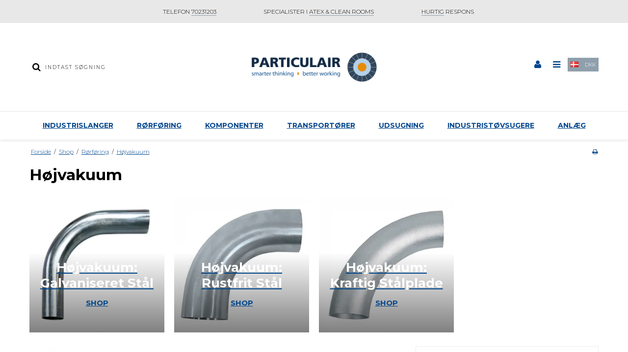

--- FILE ---
content_type: text/html; charset=ISO-8859-1
request_url: https://particulair.dk/shop/76-hoejvakuum/
body_size: 42214
content:
<!DOCTYPE html>
<!--[if lt IE 7 ]> <html class="ie6 ielt9 no-js" lang="da"> <![endif]-->
<!--[if IE 7 ]>    <html class="ie7 ielt9 no-js" lang="da"> <![endif]-->
<!--[if IE 8 ]>    <html class="ie8 ielt9 no-js" lang="da"> <![endif]-->
<!--[if IE 9 ]>    <html class="ie9 no-js" lang="da"> <![endif]-->
<!--[if (gt IE 9)|!(IE)]><!--> <html class="no-js" lang="da"> <!--<![endif]-->
<head prefix="og: http://ogp.me/ns#
              fb: http://ogp.me/ns/fb#
              ng: http://angularjs.org">
    <meta charset="windows-1252">
<title>Højvakuum - Particulair</title>
<meta name="viewport" content="width=device-width, initial-scale=1">
<meta name="generator" content="DanDomain Webshop">
<meta name="csrf_token" content="MTc2OTc1MzM2MWM1NTJmMTJjNTIzODY1YTNjZTE4ZDBmM2YyNTZiMDc1ZmU0M2FiZDQ3Y3JZY04zN0hsYksycThYU0NNSHdxbW1OUjRyS0x5eA==" />
<meta property="og:type" content="product.group" />
<meta property="og:title" content="Højvakuum" />
<meta property="og:url" content="https://particulair.dk/shop/76-hoejvakuum/" />
<meta property="og:image" content="https://shop64265.sfstatic.io/upload_dir/shop/category/_thumbs/kategoriboks.w1200.png" />
<meta property="og:sitename" content="Particulair" />
<meta property="og:description" content="Particulair" />

	<link rel="shortcut icon" href="/upload_dir/pics/LOGO/android-chrome-192x192.png" type="image/x-icon" />
	<link rel="apple-touch-icon" href="/upload_dir/pics/LOGO/android-chrome-192x192.png" />



<!--[if lte IE 9]>
<script src="https://shop64265.sfstatic.io/_design/smartytemplates/store/template001/assets/js/ie.js"></script>
<link href="https://shop64265.sfstatic.io/_design/smartytemplates/store/template001/assets/css/ie.css" rel="stylesheet" type="text/css">
<link href="https://shop64265.sfstatic.io/_design/smartytemplates/store/template001/assets/css/template.ie.css" rel="stylesheet" type="text/css">
<![endif]-->

<link rel="preconnect" href="https://shop64265.sfstatic.io" crossorigin>
<link rel="preconnect" href="https://fonts.gstatic.com/" crossorigin>

<link rel="stylesheet" href="https://shop64265.sfstatic.io/_design/common/libs/font-awesome/latest/css/font-awesome.dirty.min.css">
<link rel="alternate" type="application/rss+xml" title="Nyeste produkter" href="//particulair.dk/RSS/?type=products&amp;mode=1&amp;lang=DK&amp;site=1" >
<link href="https://shop64265.sfstatic.io/_design/smartytemplates/store/template001/assets/css/libs.css?v=20251014085848" rel="stylesheet" >
<link href="https://shop64265.sfstatic.io/_design/smartytemplates/store/template001/assets/css/template.css?v=20251014085848" rel="stylesheet" >
<link href="https://shop64265.sfstatic.io/_design/smartytemplates/store/template106/assets/css/barcelona.css?v=20251014111158" rel="stylesheet" >
<link href="https://shop64265.sfstatic.io/upload_dir/templates/template106_1/assets/css/theme.css?v=20250409161811" rel="stylesheet" >
<link href="https://shop64265.sfstatic.io/upload_dir/templates/template106_1/assets/css/bewise.css?v=20220930122323" rel="stylesheet" >
<link href="https://shop64265.sfstatic.io/_design/smartytemplates/store/template001/assets/css/print.css?v=20251014085848" media="print" rel="stylesheet" >

<script>
window.platform = window.platform || {};(function (q) {var topics = {}, subUid = -1;q.subscribe = function(topic, func) {if (!topics[topic]) {topics[topic] = [];}var token = (++subUid).toString();topics[topic].push({token: token,func: func});return token;};q.publish = function(topic, args) {if (!topics[topic]) {return false;}setTimeout(function() {var subscribers = topics[topic],len = subscribers ? subscribers.length : 0;while (len--) {subscribers[len].func(topic, args);}}, 0);return true;};q.unsubscribe = function(token) {for (var m in topics) {if (topics[m]) {for (var i = 0, j = topics[m].length; i < j; i++) {if (topics[m][i].token === token) {topics[m].splice(i, 1);return token;}}}}return false;};})(window.platform);
</script>







        
            <script async src="https://www.googletagmanager.com/gtag/js?id=UA-154371757-2" id="google-analytics" ></script>

        


<script>
    
        window.dataLayer = window.dataLayer || [];
        function gtag(){dataLayer.push(arguments);}
        gtag('js', new Date());

        var gtagConfigs = {
            'anonymize_ip': true
        };

        if (sessionStorage.getItem('referrer') !== null) {
            gtagConfigs['page_referrer'] = sessionStorage.getItem('referrer');
            sessionStorage.removeItem('referrer');
        }
    

    
        
    gtag('consent', 'default', {"functionality_storage":"denied","security_storage":"denied","personalization_storage":"denied","analytics_storage":"denied","ad_storage":"denied","ad_user_data":"denied","ad_personalization":"denied"});

            
    
                        
                    
                    
                                
    

        gtag('consent', 'update', {"functionality_storage":"granted","security_storage":"granted","personalization_storage":"granted","analytics_storage":"granted","ad_storage":"granted","ad_user_data":"granted","ad_personalization":"granted"});
    


            gtag('config', 'UA-154371757-2', gtagConfigs);
    
        
                
        </script>
    
        
        <script id="google-tagmanager" >
        (function(w,d,s,l,i){w[l]=w[l]||[];w[l].push({'gtm.start':
            new Date().getTime(),event:'gtm.js'});var f=d.getElementsByTagName(s)[0],
            j=d.createElement(s),dl=l!='dataLayer'?'&l='+l:'';j.async=true;j.src=
            '//www.googletagmanager.com/gtm.js?id='+i+dl;f.parentNode.insertBefore(j,f);
        })(window,document,'script','dataLayer','GTM-MSW8X2P');</script>
<!-- Global site tag (gtag.js) - Google Ads: AW-655525568 -->
<script async src="https://www.googletagmanager.com/gtag/js?id=AW-655525568"></script>
<script>
  window.dataLayer = window.dataLayer || [];
  function gtag(){dataLayer.push(arguments);}
  gtag('js', new Date());

  gtag('config', 'AW-655525568');
</script>


<!-- Google Tag Manager -->
<script>(function(w,d,s,l,i){w[l]=w[l]||[];w[l].push({'gtm.start':
new Date().getTime(),event:'gtm.js'});var f=d.getElementsByTagName(s)[0],
j=d.createElement(s),dl=l!='dataLayer'?'&l='+l:'';j.async=true;j.src=
'https://www.googletagmanager.com/gtm.js?id='+i+dl;f.parentNode.insertBefore(j,f);
})(window,document,'script','dataLayer','GTM-TW6SMXH');</script>
<!-- End Google Tag Manager -->


<script id="mcjs">!function(c,h,i,m,p){m=c.createElement(h),p=c.getElementsByTagName(h)[0],m.async=1,m.src=i,p.parentNode.insertBefore(m,p)}(document,"script","https://chimpstatic.com/mcjs-connected/js/users/6625ed105148d8f283f8d6d49/177dbea88a05a506ca0ce7770.js");</script>
<!-- Event snippet for Contact conversion page -->
<script>
  gtag('event', 'conversion', {'send_to': 'AW-655525568/2iEuCJ3-0PACEMCNyrgC'});
</script>

<!-- Event snippet for Contact conversion page
In your html page, add the snippet and call gtag_report_conversion when someone clicks on the chosen link or button. -->
<script>
function gtag_report_conversion(url) {
  var callback = function () {
    if (typeof(url) != 'undefined') {
      window.location = url;
    }
  };
  gtag('event', 'conversion', {
      'send_to': 'AW-655525568/2iEuCJ3-0PACEMCNyrgC',
      'event_callback': callback
  });
  return false;
}
</script>




<style type="text/css">  .site-header .header-dropdowns {
          display: -webkit-box;
          display: -moz-box;
          display: -ms-flexbox;
          display: -webkit-flex;
          display: flex;
          margin-left: 15px;
   -webkit-transform: translateY(-5px);
        -ms-transform: translateY(-5px);
            transform: translateY(-5px);
 }

.site-header .header-dropdowns .dropdown-menu {
min-width: auto
}

@media only screen and (max-width: 768px) {
  .site-header .header-dropdowns {
-webkit-box-align: center;
        -ms-flex-align: center;
            align-items: center;
   -webkit-transform: translateY(0px);
        -ms-transform: translateY(0px);
            transform: translateY(0px);
 }
}

.logo.w-logo img {
max-height: 60px;
}

/* Global forbedring af l&aelig;sbarhed og layout */
body {
    background-color: #ffffff !important; /* G&aring;r tilbage til hvid baggrund */
}

p {
    font-size: 15px !important;
    line-height: 1.7 !important;
    margin-bottom: 1.2em !important;
    background-color: transparent !important;
}

/* Overskrifter med luft og klar adskillelse */
h2, h3 {
    margin-top: 2em !important;
    margin-bottom: 0.6em !important;
    font-weight: 600;
}

/* Links &ndash; mere tydelige */
a {
    color: #00468C !important;
    text-decoration: underline !important;
}

/* Infoboks du kan bruge manuelt i HTML */
.infoboks {
    background-color: #f3f7fa !important;
    border-left: 4px solid #0078a0 !important;
    padding: 1em !important;
    margin: 1.5em 0 !important;
    font-size: 14.5px !important;
    line-height: 1.6 !important;
}

/* G&oslash;r blogindl&aelig;g smallere og centreret */
.m-blog-content {
  max-width: 860px;
  margin: 0 auto;
  padding: 0 24px;
}

/* Tekst i to kolonner */
.to-kolonner {
    column-count: 2;
    column-gap: 60px; /* Juster afstand efter behov */
}</style>
</head>
<body id="ng-app" data-ng-app="platform-app" data-ng-strict-di class="site1 languageDK currencyDKK pageId2 pageCategory76 pageTypeproduct" itemscope itemtype="http://schema.org/WebPage">


        <!-- Google Tag Manager (noscript) -->
<noscript><iframe src="https://www.googletagmanager.com/ns.html?id=GTM-TW6SMXH"
height="0" width="0" style="display:none;visibility:hidden"></iframe></noscript>
<!-- End Google Tag Manager (noscript) -->





<div class="global_usp">
    <ul>
                    <li>TELEFON <U>70231203</u></li>
                            <li>SPECIALISTER I <u>ATEX & CLEAN ROOMS</u></li>
                            <li><u>HURTIG</u> RESPONS</li>
            </ul>
</div>
<header class="site-header" itemscope itemtype="http://schema.org/WPHeader">
    <div class="container with-xlarge">
        <div class="row">
            <div class="col-s-4 col-m-12 col-l-4 col-xl-8 search-wrapper">
                                    <div class="search-module">
                        <form class="top-search-form" method="get" action="/shop/">
                            <label for="search" class="input-group xsmall">
                                <span class="input-group-button"><button class="button" type="submit"><i class="fa fa-search"></i></button></span>
                                <input type="text" class="form-input input-group-main" placeholder="Indtast s&oslash;gning" name="search" required>
                            </label>
                        </form>
                    </div>
                            </div>
            <div class="col-s-4 col-m-12 col-l-4 col-xl-8">
                
<div class="logo w-logo">

		
    <a class="logo-anchor anchor-image" href="/" title="Particulair"><img src="https://shop64265.sfstatic.io/upload_dir/pics/LOGO/particulair-online.png" alt="Particulair" class="responsive"/></a>

		</div>
            </div>
            <div class="col-s-4 col-m-12 col-l-4 col-xl-8">
                <div class="desktop-icon-nav">
                    <span class="header-icon-button mobile-search-button">
                        <i class="fa fa-search"></i>
                    </span>
                    

                                            <span class="header-icon-button header-user-button">
                                                            <a href="/log-ind/">
                                    <i class="fa fa-user"></i>
                                </a>
                                                    </span>
                                        <span class="menu-open-button header-icon-button">
                        <a href="">
                            <i class="fa fa-bars"></i>
                        </a>
                    </span>
                    
                     
                                                                <div class="header-dropdowns">
            
                                                            <div class="w-language-picker is-inline-block">
                                                                        
                                    


         
        <style>:not(.ielt9) .w-language .placeholder-wrapper > .placeholder {padding-top: 62.5%;}:not(.ielt9) .w-language .placeholder-wrapper {max-width: 16px;}</style>

<div class="w-language">

        
        <div class="dropdown w-language-dropdown">
            <button class="button xsmall" data-toggle="dropdown">
                                <span class="placeholder-wrapper" style="width: 16px;">
                    <span class="placeholder"></span>
                    <img data-src="https://shop64265.sfstatic.io/_design/common/img/icons/flag/dk.png" src="[data-uri]" class="w-language-flag w-language-flag--DK reset is-i-b lazyload" alt="DK" ><!--[if lt IE 9 ]><img src="https://shop64265.sfstatic.io/_design/common/img/icons/flag/dk.png" class="w-language-flag w-language-flag--DK reset is-i-b" alt="DK" ><![endif]-->
                </span>
                                            </button>
            <div class="dropdown-menu" style='min-width:35px;'>
                <div class="dropdown-container">
                    <ul>
                                            <li class="w-language-item item-1 iso-DK">
                            <a href="/?lang=DK">
                                                                <span class="placeholder-wrapper">
                                    <span class="placeholder"></span>
                                    <img data-src="https://shop64265.sfstatic.io/_design/common/img/icons/flag/dk.png" src="[data-uri]" alt="DK" class="w-language-flag w-language-flag--DK reset is-i-b lazyload" ><!--[if lt IE 9 ]><img src="https://shop64265.sfstatic.io/_design/common/img/icons/flag/dk.png" alt="DK" class="w-language-flag w-language-flag--DK reset is-i-b" ><![endif]-->
                                </span>
                                                                                            </a>
                        </li>
                                            <li class="w-language-item item-2 iso-UK">
                            <a href="/?lang=UK">
                                                                <span class="placeholder-wrapper">
                                    <span class="placeholder"></span>
                                    <img data-src="https://shop64265.sfstatic.io/_design/common/img/icons/flag/uk.png" src="[data-uri]" alt="UK" class="w-language-flag w-language-flag--UK reset is-i-b lazyload" ><!--[if lt IE 9 ]><img src="https://shop64265.sfstatic.io/_design/common/img/icons/flag/uk.png" alt="UK" class="w-language-flag w-language-flag--UK reset is-i-b" ><![endif]-->
                                </span>
                                                                                            </a>
                        </li>
                                        </ul>
                </div>
            </div>
        </div>

        </div>
                                </div>
                                        
                                                            <div class="w-currency-picker is-inline-block">
                                    <div class="w-currency">
                                         <div class="dropdown w-currency-dropdown">
                                            <button class="button xsmall" data-toggle="dropdown">DKK</button>
                                            <div class="dropdown-menu">
                                                <div class="dropdown-container">
                                                    <ul>
                                                                                                            <li>
                                                            <a href="/shop/76-hoejvakuum/?currency=DKK">
                                                                DKK
                                                            </a>
                                                        </li>
                                                                                                            <li>
                                                            <a href="/shop/76-hoejvakuum/?currency=EUR">
                                                                EUR
                                                            </a>
                                                        </li>
                                                                                                        </ul>
                                                </div>
                                            </div>
                                        </div>
                                    </div>
                                </div>
                                        
                        </div>
            
                                    </div>
            </div>
        </div>
    </div>
</header>
                    
<div class="site-navigation">
    <nav class="navbar w-widget widget" itemscope itemtype="http://schema.org/SiteNavigationElement">

                
        

                
                    <div class="main-menu">
                <div class="container">
                    <ul id="clonedMenu" class="productcategories-level-0">
                                                    
                                                        
                                
                            <li class="b-productcategory b-category-li-0 b-category-8 parent-category">
                                <a class="b-productcategory-anchor b-anchor" href="/shop/8-industrislanger/">
                                    Industrislanger
                                    
                                                                            <span class="menu-dropdown-toggle">
                                            <i class="fa fa-caret-down"></i>
                                        </span>
                                                                    </a>

                                                                    <div class="dropdown-megamenu">
                                        <ul class="b-productcategories-list b-productcategories-level-1">
                                                                                            <li class="b-productcategory b-category-li-1 b-category-60">
                                                    <a href="/shop/60-anvendelsesomraade/">Anvendelsesområde</a>

                                                                                                        
                                                                                                            <ul class="b-productcategories-list b-productcategories-level-2">
                                                                                                                            <li class="b-productcategory b-category-li-2 b-category-132">
                                                                    <a href="/shop/132-feje--amp-rengoeringsmaskiner/">Feje- &amp; rengøringsmaskiner</a>
                                                                </li>
                                                                                                                            <li class="b-productcategory b-category-li-2 b-category-35">
                                                                    <a href="/shop/35-food-amp-pharma/">Food &amp; Pharma</a>
                                                                </li>
                                                                                                                            <li class="b-productcategory b-category-li-2 b-category-128">
                                                                    <a href="/shop/128-gas--og-stoevudsugning/">Gas- og Støvudsugning</a>
                                                                </li>
                                                                                                                            <li class="b-productcategory b-category-li-2 b-category-127">
                                                                    <a href="/shop/127-industristoevsugere/">Industristøvsugere</a>
                                                                </li>
                                                                                                                            <li class="b-productcategory b-category-li-2 b-category-236">
                                                                    <a href="/shop/236-kemisk-industri/">Kemisk Industri</a>
                                                                </li>
                                                                                                                            <li class="b-productcategory b-category-li-2 b-category-131">
                                                                    <a href="/shop/131-landbrug/">Landbrug</a>
                                                                </li>
                                                                                                                            <li class="b-productcategory b-category-li-2 b-category-129">
                                                                    <a href="/shop/129-overfladebehandling/">Overfladebehandling</a>
                                                                </li>
                                                                                                                            <li class="b-productcategory b-category-li-2 b-category-249">
                                                                    <a href="/shop/249-petrokemisk-indistri/">Petrokemisk Indistri</a>
                                                                </li>
                                                                                                                            <li class="b-productcategory b-category-li-2 b-category-66">
                                                                    <a href="/shop/66-plastindustri/">Plastindustri</a>
                                                                </li>
                                                                                                                            <li class="b-productcategory b-category-li-2 b-category-250">
                                                                    <a href="/shop/250-raffinaderier/">Raffinaderier</a>
                                                                </li>
                                                                                                                            <li class="b-productcategory b-category-li-2 b-category-65">
                                                                    <a href="/shop/65-robotteknologi/">Robotteknologi</a>
                                                                </li>
                                                                                                                            <li class="b-productcategory b-category-li-2 b-category-62">
                                                                    <a href="/shop/62-screening-maskiner/">Screening Maskiner</a>
                                                                </li>
                                                                                                                            <li class="b-productcategory b-category-li-2 b-category-63">
                                                                    <a href="/shop/63-silotankbiler/">Silotankbiler</a>
                                                                </li>
                                                                                                                            <li class="b-productcategory b-category-li-2 b-category-247">
                                                                    <a href="/shop/247-svejsning/">Svejsning</a>
                                                                </li>
                                                                                                                            <li class="b-productcategory b-category-li-2 b-category-67">
                                                                    <a href="/shop/67-tankbiler/">Tankbiler</a>
                                                                </li>
                                                                                                                            <li class="b-productcategory b-category-li-2 b-category-130">
                                                                    <a href="/shop/130-traeindustri/">Træindustri</a>
                                                                </li>
                                                                                                                            <li class="b-productcategory b-category-li-2 b-category-64">
                                                                    <a href="/shop/64-udstoedningsgasser/">Udstødningsgasser</a>
                                                                </li>
                                                                                                                            <li class="b-productcategory b-category-li-2 b-category-248">
                                                                    <a href="/shop/248-varmt-vand-og-damp/">Varmt Vand og Damp</a>
                                                                </li>
                                                                                                                            <li class="b-productcategory b-category-li-2 b-category-246">
                                                                    <a href="/shop/246-vaesker/">V&aelig;sker</a>
                                                                </li>
                                                                                                                            <li class="b-productcategory b-category-li-2 b-category-254">
                                                                    <a href="/shop/254-maritim/">Maritim</a>
                                                                </li>
                                                                                                                            <li class="b-productcategory b-category-li-2 b-category-255">
                                                                    <a href="/shop/255-olie-og-benzin/">Olie og Benzin</a>
                                                                </li>
                                                                                                                    </ul>
                                                                                                    </li>
                                                                                            <li class="b-productcategory b-category-li-1 b-category-59">
                                                    <a href="/shop/59-type/">Type</a>

                                                                                                        
                                                                                                            <ul class="b-productcategories-list b-productcategories-level-2">
                                                                                                                            <li class="b-productcategory b-category-li-2 b-category-56">
                                                                    <a href="/shop/56-aircondition/">Aircondition</a>
                                                                </li>
                                                                                                                            <li class="b-productcategory b-category-li-2 b-category-40">
                                                                    <a href="/shop/40-antistatiske-slanger/">Antistatiske Slanger</a>
                                                                </li>
                                                                                                                            <li class="b-productcategory b-category-li-2 b-category-22">
                                                                    <a href="/shop/22-elektrisk-ledende-slanger/">Elektrisk Ledende Slanger</a>
                                                                </li>
                                                                                                                            <li class="b-productcategory b-category-li-2 b-category-133">
                                                                    <a href="/shop/133-fleksible-slanger/">Fleksible Slanger</a>
                                                                </li>
                                                                                                                            <li class="b-productcategory b-category-li-2 b-category-191">
                                                                    <a href="/shop/191-gummislanger/">Gummislanger</a>
                                                                </li>
                                                                                                                            <li class="b-productcategory b-category-li-2 b-category-55">
                                                                    <a href="/shop/55-metal-slanger/">Metal Slanger</a>
                                                                </li>
                                                                                                                            <li class="b-productcategory b-category-li-2 b-category-124">
                                                                    <a href="/shop/124-plastik-slanger/">Plastik Slanger</a>
                                                                </li>
                                                                                                                            <li class="b-productcategory b-category-li-2 b-category-57">
                                                                    <a href="/shop/57-polyurethan-slanger/">Polyurethan Slanger</a>
                                                                </li>
                                                                                                                            <li class="b-productcategory b-category-li-2 b-category-58">
                                                                    <a href="/shop/58-silikoneneopren/">Silikone/Neopren</a>
                                                                </li>
                                                                                                                            <li class="b-productcategory b-category-li-2 b-category-123">
                                                                    <a href="/shop/123-stofslanger/">Stofslanger</a>
                                                                </li>
                                                                                                                            <li class="b-productcategory b-category-li-2 b-category-52">
                                                                    <a href="/shop/52-slidstaerke-slanger/">Slidstærke Slanger</a>
                                                                </li>
                                                                                                                            <li class="b-productcategory b-category-li-2 b-category-53">
                                                                    <a href="/shop/53-trykluftsslanger/">Trykluftsslanger</a>
                                                                </li>
                                                                                                                            <li class="b-productcategory b-category-li-2 b-category-126">
                                                                    <a href="/shop/126-udsugning/">Udsugning</a>
                                                                </li>
                                                                                                                            <li class="b-productcategory b-category-li-2 b-category-125">
                                                                    <a href="/shop/125-vakuum--pumpe/">Vakuum / Pumpe</a>
                                                                </li>
                                                                                                                            <li class="b-productcategory b-category-li-2 b-category-54">
                                                                    <a href="/shop/54-varmeresistente/">Varmeresistente</a>
                                                                </li>
                                                                                                                    </ul>
                                                                                                    </li>
                                                                                            <li class="b-productcategory b-category-li-1 b-category-23">
                                                    <a href="/shop/23-tilbehoer/">Tilbehør</a>

                                                                                                        
                                                                                                            <ul class="b-productcategories-list b-productcategories-level-2">
                                                                                                                            <li class="b-productcategory b-category-li-2 b-category-41">
                                                                    <a href="/shop/41-koblinge/">Koblinge</a>
                                                                </li>
                                                                                                                            <li class="b-productcategory b-category-li-2 b-category-24">
                                                                    <a href="/shop/24-slangemuffer/">Slangemuffer</a>
                                                                </li>
                                                                                                                            <li class="b-productcategory b-category-li-2 b-category-25">
                                                                    <a href="/shop/25-spaendebaand/">Spændebånd</a>
                                                                </li>
                                                                                                                            <li class="b-productcategory b-category-li-2 b-category-26">
                                                                    <a href="/shop/26-staaltilslutninger/">Ståltilslutninger</a>
                                                                </li>
                                                                                                                            <li class="b-productcategory b-category-li-2 b-category-194">
                                                                    <a href="/shop/194-storz/">Storz</a>
                                                                </li>
                                                                                                                            <li class="b-productcategory b-category-li-2 b-category-195">
                                                                    <a href="/shop/195-bauer/">Bauer</a>
                                                                </li>
                                                                                                                            <li class="b-productcategory b-category-li-2 b-category-197">
                                                                    <a href="/shop/197-perrot/">Perrot</a>
                                                                </li>
                                                                                                                            <li class="b-productcategory b-category-li-2 b-category-199">
                                                                    <a href="/shop/199-guillemin/">Guillemin</a>
                                                                </li>
                                                                                                                            <li class="b-productcategory b-category-li-2 b-category-201">
                                                                    <a href="/shop/201-camlok/">Camlok</a>
                                                                </li>
                                                                                                                            <li class="b-productcategory b-category-li-2 b-category-237">
                                                                    <a href="/shop/237-slangeklemmer/">Slangeklemmer</a>
                                                                </li>
                                                                                                                            <li class="b-productcategory b-category-li-2 b-category-203">
                                                                    <a href="/shop/203-slangestuds-flange/">Slangestuds Flange</a>
                                                                </li>
                                                                                                                            <li class="b-productcategory b-category-li-2 b-category-208">
                                                                    <a href="/shop/208-gaspumpe-koblinge/">Gaspumpe Koblinge</a>
                                                                </li>
                                                                                                                            <li class="b-productcategory b-category-li-2 b-category-210">
                                                                    <a href="/shop/210-geka/">GEKA</a>
                                                                </li>
                                                                                                                            <li class="b-productcategory b-category-li-2 b-category-211">
                                                                    <a href="/shop/211-mundstykker/">Mundstykker</a>
                                                                </li>
                                                                                                                            <li class="b-productcategory b-category-li-2 b-category-213">
                                                                    <a href="/shop/213-tw-koblinge/">TW Koblinge</a>
                                                                </li>
                                                                                                                            <li class="b-productcategory b-category-li-2 b-category-215">
                                                                    <a href="/shop/215-hoejtryksdamp/">H&oslash;jtryksdamp</a>
                                                                </li>
                                                                                                                            <li class="b-productcategory b-category-li-2 b-category-217">
                                                                    <a href="/shop/217-klembakker/">Klembakker</a>
                                                                </li>
                                                                                                                            <li class="b-productcategory b-category-li-2 b-category-219">
                                                                    <a href="/shop/219-walther/">Walther</a>
                                                                </li>
                                                                                                                            <li class="b-productcategory b-category-li-2 b-category-221">
                                                                    <a href="/shop/221-foedevarekoblinge/">F&oslash;devarekoblinge</a>
                                                                </li>
                                                                                                                            <li class="b-productcategory b-category-li-2 b-category-239">
                                                                    <a href="/shop/239-luftslanger/">Luftslanger</a>
                                                                </li>
                                                                                                                            <li class="b-productcategory b-category-li-2 b-category-241">
                                                                    <a href="/shop/241-kontraventil/">Kontraventil</a>
                                                                </li>
                                                                                                                            <li class="b-productcategory b-category-li-2 b-category-242">
                                                                    <a href="/shop/242-slangehals/">Slangehals</a>
                                                                </li>
                                                                                                                            <li class="b-productcategory b-category-li-2 b-category-243">
                                                                    <a href="/shop/243-dobbelt-nippel/">Dobbelt Nippel</a>
                                                                </li>
                                                                                                                            <li class="b-productcategory b-category-li-2 b-category-244">
                                                                    <a href="/shop/244-tilbehoer/">Tilbeh&oslash;r</a>
                                                                </li>
                                                                                                                    </ul>
                                                                                                    </li>
                                                                                            <li class="b-productcategory b-category-li-1 b-category-223">
                                                    <a href="/shop/223-materiale/">Materiale</a>

                                                                                                        
                                                                                                            <ul class="b-productcategories-list b-productcategories-level-2">
                                                                                                                            <li class="b-productcategory b-category-li-2 b-category-225">
                                                                    <a href="/shop/225-faste-stoffer/">Faste Stoffer</a>
                                                                </li>
                                                                                                                            <li class="b-productcategory b-category-li-2 b-category-224">
                                                                    <a href="/shop/224-gasser/">Gasser</a>
                                                                </li>
                                                                                                                            <li class="b-productcategory b-category-li-2 b-category-226">
                                                                    <a href="/shop/226-vaesker/">V&aelig;sker</a>
                                                                </li>
                                                                                                                    </ul>
                                                                                                    </li>
                                                                                    </ul>
                                    </div>
                                                            </li>
                                                    
                                                        
                                
                            <li class="b-productcategory b-category-li-0 b-category-9 active parent-category">
                                <a class="b-productcategory-anchor b-anchor" href="/shop/9-roerfoering/">
                                    Rørføring
                                    
                                                                            <span class="menu-dropdown-toggle">
                                            <i class="fa fa-caret-down"></i>
                                        </span>
                                                                    </a>

                                                                    <div class="dropdown-megamenu">
                                        <ul class="b-productcategories-list b-productcategories-level-1">
                                                                                            <li class="b-productcategory b-category-li-1 b-category-76 active">
                                                    <a href="/shop/76-hoejvakuum/">Højvakuum</a>

                                                                                                        
                                                                                                            <ul class="b-productcategories-list b-productcategories-level-2">
                                                                                                                            <li class="b-productcategory b-category-li-2 b-category-27">
                                                                    <a href="/shop/27-hoejvakuum-galvaniseret-staal/">Højvakuum: Galvaniseret Stål</a>
                                                                </li>
                                                                                                                            <li class="b-productcategory b-category-li-2 b-category-68">
                                                                    <a href="/shop/68-hoejvakuum-rustfrit-staal/">Højvakuum: Rustfrit Stål</a>
                                                                </li>
                                                                                                                            <li class="b-productcategory b-category-li-2 b-category-69">
                                                                    <a href="/shop/69-hoejvakuum-kraftig-staalplade/">Højvakuum: Kraftig Stålplade</a>
                                                                </li>
                                                                                                                    </ul>
                                                                                                    </li>
                                                                                            <li class="b-productcategory b-category-li-1 b-category-84">
                                                    <a href="/shop/84-installation-tilbehoer/">Installation tilbehør</a>

                                                                                                        
                                                                                                    </li>
                                                                                            <li class="b-productcategory b-category-li-1 b-category-77">
                                                    <a href="/shop/77-middel-vakuum/">Middel Vakuum</a>

                                                                                                        
                                                                                                            <ul class="b-productcategories-list b-productcategories-level-2">
                                                                                                                            <li class="b-productcategory b-category-li-2 b-category-70">
                                                                    <a href="/shop/70-middel-vakuum-galvaniseret-staal/">Middel Vakuum: Galvaniseret Stål</a>
                                                                </li>
                                                                                                                            <li class="b-productcategory b-category-li-2 b-category-74">
                                                                    <a href="/shop/74-middel-vakuum-rustfrit-staal/">Middel Vakuum: Rustfrit Stål</a>
                                                                </li>
                                                                                                                            <li class="b-productcategory b-category-li-2 b-category-73">
                                                                    <a href="/shop/73-middel-vakuum-kraftig-staalplade/">Middel Vakuum: Kraftig Stålplade</a>
                                                                </li>
                                                                                                                    </ul>
                                                                                                    </li>
                                                                                            <li class="b-productcategory b-category-li-1 b-category-78">
                                                    <a href="/shop/78-spjaeld-amp-ventiler/">Spjæld &amp; Ventiler</a>

                                                                                                        
                                                                                                            <ul class="b-productcategories-list b-productcategories-level-2">
                                                                                                                            <li class="b-productcategory b-category-li-2 b-category-79">
                                                                    <a href="/shop/79-skydespjaeld/">Skydespjæld</a>
                                                                </li>
                                                                                                                            <li class="b-productcategory b-category-li-2 b-category-80">
                                                                    <a href="/shop/80-indreguleringsspjaeld/">Indreguleringsspjæld</a>
                                                                </li>
                                                                                                                            <li class="b-productcategory b-category-li-2 b-category-81">
                                                                    <a href="/shop/81-buksespjaeld/">Buksespjæld</a>
                                                                </li>
                                                                                                                            <li class="b-productcategory b-category-li-2 b-category-83">
                                                                    <a href="/shop/83-atex-og-brand-spjaeld/">ATEX og Brand spjæld</a>
                                                                </li>
                                                                                                                            <li class="b-productcategory b-category-li-2 b-category-82">
                                                                    <a href="/shop/82-reservedele/">Reservedele</a>
                                                                </li>
                                                                                                                    </ul>
                                                                                                    </li>
                                                                                    </ul>
                                    </div>
                                                            </li>
                                                    
                                                        
                                
                            <li class="b-productcategory b-category-li-0 b-category-10 parent-category">
                                <a class="b-productcategory-anchor b-anchor" href="/shop/10-komponenter/">
                                    Komponenter
                                    
                                                                            <span class="menu-dropdown-toggle">
                                            <i class="fa fa-caret-down"></i>
                                        </span>
                                                                    </a>

                                                                    <div class="dropdown-megamenu">
                                        <ul class="b-productcategories-list b-productcategories-level-1">
                                                                                            <li class="b-productcategory b-category-li-1 b-category-165">
                                                    <a href="/shop/165-forbindelser/">Forbindelser</a>

                                                                                                        
                                                                                                    </li>
                                                                                            <li class="b-productcategory b-category-li-1 b-category-151">
                                                    <a href="/shop/151-gennemfaldssluser/">Gennemfaldssluser</a>

                                                                                                        
                                                                                                    </li>
                                                                                            <li class="b-productcategory b-category-li-1 b-category-150">
                                                    <a href="/shop/150-mikrodosering/">Mikrodosering</a>

                                                                                                        
                                                                                                    </li>
                                                                                            <li class="b-productcategory b-category-li-1 b-category-170">
                                                    <a href="/shop/170-tilbehoer/">Tilbehør</a>

                                                                                                        
                                                                                                    </li>
                                                                                            <li class="b-productcategory b-category-li-1 b-category-153">
                                                    <a href="/shop/153-udtoemning-af-faste-partikler/">Udtømning af faste partikler</a>

                                                                                                        
                                                                                                    </li>
                                                                                            <li class="b-productcategory b-category-li-1 b-category-152">
                                                    <a href="/shop/152-ventiler/">Ventiler</a>

                                                                                                        
                                                                                                            <ul class="b-productcategories-list b-productcategories-level-2">
                                                                                                                            <li class="b-productcategory b-category-li-2 b-category-162">
                                                                    <a href="/shop/162-butterflyventiler/">Butterflyventiler</a>
                                                                </li>
                                                                                                                            <li class="b-productcategory b-category-li-2 b-category-163">
                                                                    <a href="/shop/163-fordelerventiler/">Fordelerventiler</a>
                                                                </li>
                                                                                                                            <li class="b-productcategory b-category-li-2 b-category-164">
                                                                    <a href="/shop/164-sterile-ventiler/">Sterile Ventiler</a>
                                                                </li>
                                                                                                                            <li class="b-productcategory b-category-li-2 b-category-166">
                                                                    <a href="/shop/166-tilbehoer/">Tilbehør</a>
                                                                </li>
                                                                                                                            <li class="b-productcategory b-category-li-2 b-category-160">
                                                                    <a href="/shop/160-skydeventiler/">Skydeventiler</a>
                                                                </li>
                                                                                                                            <li class="b-productcategory b-category-li-2 b-category-161">
                                                                    <a href="/shop/161-sikkerhedsventiler/">Sikkerhedsventiler</a>
                                                                </li>
                                                                                                                            <li class="b-productcategory b-category-li-2 b-category-159">
                                                                    <a href="/shop/159-rotor--amp-slangeventiler/">Rotor- &amp; Slangeventiler</a>
                                                                </li>
                                                                                                                            <li class="b-productcategory b-category-li-2 b-category-240">
                                                                    <a href="/shop/240-kugleventiler/">Kugleventiler</a>
                                                                </li>
                                                                                                                    </ul>
                                                                                                    </li>
                                                                                    </ul>
                                    </div>
                                                            </li>
                                                    
                                                        
                                
                            <li class="b-productcategory b-category-li-0 b-category-146 parent-category">
                                <a class="b-productcategory-anchor b-anchor" href="/shop/146-transportoerer/">
                                    Transport&oslash;rer
                                    
                                                                            <span class="menu-dropdown-toggle">
                                            <i class="fa fa-caret-down"></i>
                                        </span>
                                                                    </a>

                                                                    <div class="dropdown-megamenu">
                                        <ul class="b-productcategories-list b-productcategories-level-1">
                                                                                            <li class="b-productcategory b-category-li-1 b-category-148">
                                                    <a href="/shop/148-mekaniske-conveyors/">Mekaniske Conveyors</a>

                                                                                                        
                                                                                                    </li>
                                                                                            <li class="b-productcategory b-category-li-1 b-category-147">
                                                    <a href="/shop/147-pneumatiske-conveyors/">Pneumatiske Conveyors</a>

                                                                                                        
                                                                                                    </li>
                                                                                    </ul>
                                    </div>
                                                            </li>
                                                    
                                                        
                                
                            <li class="b-productcategory b-category-li-0 b-category-44 parent-category">
                                <a class="b-productcategory-anchor b-anchor" href="/shop/44-udsugning/">
                                    Udsugning
                                    
                                                                            <span class="menu-dropdown-toggle">
                                            <i class="fa fa-caret-down"></i>
                                        </span>
                                                                    </a>

                                                                    <div class="dropdown-megamenu">
                                        <ul class="b-productcategories-list b-productcategories-level-1">
                                                                                            <li class="b-productcategory b-category-li-1 b-category-187">
                                                    <a href="/shop/187-mobilt-udsugning/">Mobilt Udsugning</a>

                                                                                                        
                                                                                                    </li>
                                                                                            <li class="b-productcategory b-category-li-1 b-category-154">
                                                    <a href="/shop/154-stoevfiltre/">Støvfiltre</a>

                                                                                                        
                                                                                                    </li>
                                                                                            <li class="b-productcategory b-category-li-1 b-category-94">
                                                    <a href="/shop/94-udsugningsborde/">Udsugningsborde</a>

                                                                                                        
                                                                                                            <ul class="b-productcategories-list b-productcategories-level-2">
                                                                                                                            <li class="b-productcategory b-category-li-2 b-category-104">
                                                                    <a href="/shop/104-smokart/">Smokart</a>
                                                                </li>
                                                                                                                            <li class="b-productcategory b-category-li-2 b-category-97">
                                                                    <a href="/shop/97-bsx/">BSX</a>
                                                                </li>
                                                                                                                            <li class="b-productcategory b-category-li-2 b-category-99">
                                                                    <a href="/shop/99-bs--bss/">BS | BS/S</a>
                                                                </li>
                                                                                                                            <li class="b-productcategory b-category-li-2 b-category-100">
                                                                    <a href="/shop/100-bs-plasma/">BS Plasma</a>
                                                                </li>
                                                                                                                            <li class="b-productcategory b-category-li-2 b-category-98">
                                                                    <a href="/shop/98-poliex/">PoliEX</a>
                                                                </li>
                                                                                                                            <li class="b-productcategory b-category-li-2 b-category-101">
                                                                    <a href="/shop/101-poliweld-df/">Poliweld DF</a>
                                                                </li>
                                                                                                                            <li class="b-productcategory b-category-li-2 b-category-96">
                                                                    <a href="/shop/96-polijet-df/">Polijet DF</a>
                                                                </li>
                                                                                                                            <li class="b-productcategory b-category-li-2 b-category-102">
                                                                    <a href="/shop/102-poliwood/">Poliwood</a>
                                                                </li>
                                                                                                                            <li class="b-productcategory b-category-li-2 b-category-103">
                                                                    <a href="/shop/103-poliwood-df/">Poliwood DF</a>
                                                                </li>
                                                                                                                    </ul>
                                                                                                    </li>
                                                                                            <li class="b-productcategory b-category-li-1 b-category-47">
                                                    <a href="/shop/47-udsugningsarme/">Udsugningsarme</a>

                                                                                                        
                                                                                                            <ul class="b-productcategories-list b-productcategories-level-2">
                                                                                                                            <li class="b-productcategory b-category-li-2 b-category-91">
                                                                    <a href="/shop/91-flex-evolution-no-smoke/">Flex Evolution No-Smoke</a>
                                                                </li>
                                                                                                                            <li class="b-productcategory b-category-li-2 b-category-86">
                                                                    <a href="/shop/86-dynaflex/">Dynaflex</a>
                                                                </li>
                                                                                                                            <li class="b-productcategory b-category-li-2 b-category-48">
                                                                    <a href="/shop/48-evolution-no-smoke/">Evolution No-Smoke</a>
                                                                </li>
                                                                                                                            <li class="b-productcategory b-category-li-2 b-category-89">
                                                                    <a href="/shop/89-evolution-no-smoke-atex/">Evolution No-Smoke ATEX</a>
                                                                </li>
                                                                                                                            <li class="b-productcategory b-category-li-2 b-category-93">
                                                                    <a href="/shop/93-no-smoke-ventilatorer/">No-Smoke Ventilatorer</a>
                                                                </li>
                                                                                                                            <li class="b-productcategory b-category-li-2 b-category-90">
                                                                    <a href="/shop/90-bandiera/">Bandiera</a>
                                                                </li>
                                                                                                                            <li class="b-productcategory b-category-li-2 b-category-92">
                                                                    <a href="/shop/92-tilbehoer-til-udsugningsarme/">Tilbehør til udsugningsarme</a>
                                                                </li>
                                                                                                                    </ul>
                                                                                                    </li>
                                                                                            <li class="b-productcategory b-category-li-1 b-category-105">
                                                    <a href="/shop/105-udsugningsvaegge/">Udsugningsvægge</a>

                                                                                                        
                                                                                                            <ul class="b-productcategories-list b-productcategories-level-2">
                                                                                                                            <li class="b-productcategory b-category-li-2 b-category-106">
                                                                    <a href="/shop/106-wally-df/">Wally DF</a>
                                                                </li>
                                                                                                                    </ul>
                                                                                                    </li>
                                                                                            <li class="b-productcategory b-category-li-1 b-category-88">
                                                    <a href="/shop/88-atex/">ATEX</a>

                                                                                                        
                                                                                                    </li>
                                                                                            <li class="b-productcategory b-category-li-1 b-category-85">
                                                    <a href="/shop/85-automatikrobot/">Automatik/Robot</a>

                                                                                                        
                                                                                                    </li>
                                                                                            <li class="b-productcategory b-category-li-1 b-category-71">
                                                    <a href="/shop/71-metal/">Metal</a>

                                                                                                        
                                                                                                    </li>
                                                                                            <li class="b-productcategory b-category-li-1 b-category-87">
                                                    <a href="/shop/87-svejsning/">Svejsning</a>

                                                                                                        
                                                                                                    </li>
                                                                                    </ul>
                                    </div>
                                                            </li>
                                                    
                                                        
                                
                            <li class="b-productcategory b-category-li-0 b-category-6 parent-category">
                                <a class="b-productcategory-anchor b-anchor" href="/shop/6-industristoevsugere/">
                                    Industristøvsugere
                                    
                                                                            <span class="menu-dropdown-toggle">
                                            <i class="fa fa-caret-down"></i>
                                        </span>
                                                                    </a>

                                                                    <div class="dropdown-megamenu">
                                        <ul class="b-productcategories-list b-productcategories-level-1">
                                                                                            <li class="b-productcategory b-category-li-1 b-category-184">
                                                    <a href="/shop/184-3d-print/">3D Print</a>

                                                                                                        
                                                                                                    </li>
                                                                                            <li class="b-productcategory b-category-li-1 b-category-36">
                                                    <a href="/shop/36-olie-og-spaaner/">Olie og Spåner</a>

                                                                                                        
                                                                                                    </li>
                                                                                            <li class="b-productcategory b-category-li-1 b-category-14">
                                                    <a href="/shop/14-farma-amp-food/">Farma &amp; Food</a>

                                                                                                        
                                                                                                            <ul class="b-productcategories-list b-productcategories-level-2">
                                                                                                                            <li class="b-productcategory b-category-li-2 b-category-134">
                                                                    <a href="/shop/134-standard/">Standard</a>
                                                                </li>
                                                                                                                            <li class="b-productcategory b-category-li-2 b-category-15">
                                                                    <a href="/shop/15-clean-room/">Clean Room</a>
                                                                </li>
                                                                                                                            <li class="b-productcategory b-category-li-2 b-category-135">
                                                                    <a href="/shop/135-atex/">ATEX</a>
                                                                </li>
                                                                                                                    </ul>
                                                                                                    </li>
                                                                                            <li class="b-productcategory b-category-li-1 b-category-13">
                                                    <a href="/shop/13-atex/">ATEX</a>

                                                                                                        
                                                                                                            <ul class="b-productcategories-list b-productcategories-level-2">
                                                                                                                            <li class="b-productcategory b-category-li-2 b-category-180">
                                                                    <a href="/shop/180-specielle-opgaver/">Specielle Opgaver</a>
                                                                </li>
                                                                                                                            <li class="b-productcategory b-category-li-2 b-category-113">
                                                                    <a href="/shop/113-atex-zone/">ATEX ZONE</a>
                                                                </li>
                                                                                                                            <li class="b-productcategory b-category-li-2 b-category-109">
                                                                    <a href="/shop/109-stroemtrykluft/">STRØM/TRYKLUFT</a>
                                                                </li>
                                                                                                                    </ul>
                                                                                                    </li>
                                                                                            <li class="b-productcategory b-category-li-1 b-category-11">
                                                    <a href="/shop/11-230v-industristoevsugere/">230V Industristøvsugere</a>

                                                                                                        
                                                                                                    </li>
                                                                                            <li class="b-productcategory b-category-li-1 b-category-12">
                                                    <a href="/shop/12-store-industristoevsugere/">Store Industristøvsugere</a>

                                                                                                        
                                                                                                    </li>
                                                                                            <li class="b-productcategory b-category-li-1 b-category-19">
                                                    <a href="/shop/19-tilbehoer/">Tilbehør</a>

                                                                                                        
                                                                                                            <ul class="b-productcategories-list b-productcategories-level-2">
                                                                                                                            <li class="b-productcategory b-category-li-2 b-category-20">
                                                                    <a href="/shop/20-filtre/">Filtre</a>
                                                                </li>
                                                                                                                            <li class="b-productcategory b-category-li-2 b-category-38">
                                                                    <a href="/shop/38-gulvrengoering/">Gulvrengøring</a>
                                                                </li>
                                                                                                                            <li class="b-productcategory b-category-li-2 b-category-37">
                                                                    <a href="/shop/37-tilbehoerskit/">TILBEHØRSKIT</a>
                                                                </li>
                                                                                                                    </ul>
                                                                                                    </li>
                                                                                    </ul>
                                    </div>
                                                            </li>
                                                    
                                                        
                                
                            <li class="b-productcategory b-category-li-0 b-category-7 parent-category">
                                <a class="b-productcategory-anchor b-anchor" href="/shop/7-anlaeg/">
                                    Anlæg
                                    
                                                                            <span class="menu-dropdown-toggle">
                                            <i class="fa fa-caret-down"></i>
                                        </span>
                                                                    </a>

                                                                    <div class="dropdown-megamenu">
                                        <ul class="b-productcategories-list b-productcategories-level-1">
                                                                                            <li class="b-productcategory b-category-li-1 b-category-32">
                                                    <a href="/shop/32-komplette-hoejvakuumanlaeg/">Komplette højvakuumanlæg</a>

                                                                                                        
                                                                                                    </li>
                                                                                            <li class="b-productcategory b-category-li-1 b-category-33">
                                                    <a href="/shop/33-komplette-hoejvakuumanlaeg-atex/">Komplette højvakuumanlæg ATEX</a>

                                                                                                        
                                                                                                    </li>
                                                                                            <li class="b-productcategory b-category-li-1 b-category-34">
                                                    <a href="/shop/34-komponenter-til-hoejvakuumanlaeg/">Komponenter til Højvakuumanlæg</a>

                                                                                                        
                                                                                                    </li>
                                                                                    </ul>
                                    </div>
                                                            </li>
                                            </ul>
                </div>
            </div>
                            
    </nav>
</div>

<div class="hamburger-menu">
    
    <nav class="menu-inner-wrapper">
        <header class="menu-header menu-action-header">
            <h6>Luk menu</h6>
            <span class="menu-close-button"><i class="fa fa-times"></i></span>
        </header>
        <div id="menuReplace"></div>
                                    
        

        



<ul class="w-menu w-menu-list sidebarMenu">
    
        
                <li class="w-menu-item item-1">

                                        
            
            <a href="/" class="item-primary" aria-haspopup="true" title="Forside"><span>Forside</span></a>

                    </li>

    
        
                <li class="w-menu-item item-8 active">

                                        
            
            <a href="/shop/" class="item-primary" aria-haspopup="true" title="Shop"><span>Shop</span></a>

                    </li>

    
        
                <li class="w-menu-item item-6">

                                        
            
            <a href="/blog/" class="item-primary" aria-haspopup="true" title="Nyheder"><span>Nyheder</span></a>

                    </li>

    
        
                <li class="w-menu-item item-3  dropdown">

                                        
                           <span data-toggle="navigation" class="parent item-primary marker"><i class="fa fa-border fa-fw fa-caret-down"></i></span>
            
            <a href="/kontakt/" class="parent item-primary" aria-haspopup="true" title="Information"><span>Information</span></a>

                            <div class="dropdown-menu">
                    <div class="dropdown-container">
                        
<ul class="w-menu w-menu-list">
    
        
                <li class="w-menu-item item-6">

                                        
            
            <a href="/kontakt/" class="item-sub" aria-haspopup="true" title="Kontakt"><span>Kontakt</span></a>

                    </li>

    
        
                <li class="w-menu-item item-5">

                                        
            
            <a href="/om-os/" class="item-sub" aria-haspopup="true" title="Hvem er vi"><span>Hvem er vi</span></a>

                    </li>

    
        
                <li class="w-menu-item item-10">

                                        
            
            <a href="/handelsbetingelser/" class="item-sub" aria-haspopup="true" title="Betingelser & vilk&aring;r"><span>Betingelser & vilk&aring;r</span></a>

                    </li>

    
        
                <li class="w-menu-item item-16">

                                        
            
            <a href="/levering/" class="item-sub" aria-haspopup="true" title="Levering"><span>Levering</span></a>

                    </li>

    
        
                <li class="w-menu-item item-12">

                                        
            
            <a href="/cookies/" class="item-sub" aria-haspopup="true" title="Cookies"><span>Cookies</span></a>

                    </li>

    
        
                <li class="w-menu-item item-17">

                                        
            
            <a href="/moms-skatter-valuta/" class="item-sub" aria-haspopup="true" title="Moms, skatter & valuta"><span>Moms, skatter & valuta</span></a>

                    </li>

    
        
                <li class="w-menu-item item-18">

                                        
            
            <a href="/copyright/" class="item-sub" aria-haspopup="true" title="Copyright"><span>Copyright</span></a>

                    </li>

    
</ul>

                    </div>
                </div>
                    </li>

    
        
                <li class="w-menu-item item-myaccount  dropdown">

                                        
                           <span data-toggle="navigation" class="parent item-primary marker"><i class="fa fa-border fa-fw fa-caret-down"></i></span>
            
            <a href="/log-ind/" class="parent item-primary" aria-haspopup="true" title="Din konto"><span>Din konto</span></a>

                            <div class="dropdown-menu">
                    <div class="dropdown-container">
                        
<ul class="w-menu w-menu-list">
    
        
                <li class="w-menu-item item-login">

                                        
            
            <a href="/log-ind/" class="item-sub" aria-haspopup="true" title="Log ind"><span>Log ind</span></a>

                    </li>

    
        
                <li class="w-menu-item item-adduser">

                                        
            
            <a href="/opret-bruger/" class="item-sub" aria-haspopup="true" title="Opret bruger"><span>Opret bruger</span></a>

                    </li>

    
        
                <li class="w-menu-item item-adduserb2b">

                                        
            
            <a href="/ansoeg-om-bruger/" class="item-sub" aria-haspopup="true" title="Ans&oslash;g om bruger (B2B)"><span>Ans&oslash;g om bruger (B2B)</span></a>

                    </li>

    
        
                <li class="w-menu-item item-newsletterSignup">

                                        
            
            <a href="/tilmeld-nyhedsbrev/" class="item-sub" aria-haspopup="true" title="Nyhedstilmelding"><span>Nyhedstilmelding</span></a>

                    </li>

    
</ul>

                    </div>
                </div>
                    </li>

    
</ul>

        
                            <br>
            <div class="menu-header">
                <h6>Sprog og valuta</h6>
            </div>
            <div class="settings-dropdowns dropdown-pickers">
                                    <div class="w-language-picker is-inline-block">
                                                                        
                        


         
        <style>:not(.ielt9) .w-language .placeholder-wrapper > .placeholder {padding-top: 62.5%;}:not(.ielt9) .w-language .placeholder-wrapper {max-width: 16px;}</style>

<div class="w-language">

        
        <div class="dropdown w-language-dropdown">
            <button class="button xsmall" data-toggle="dropdown">
                                <span class="placeholder-wrapper" style="width: 16px;">
                    <span class="placeholder"></span>
                    <img data-src="https://shop64265.sfstatic.io/_design/common/img/icons/flag/dk.png" src="[data-uri]" class="w-language-flag w-language-flag--DK reset is-i-b lazyload" alt="DK" ><!--[if lt IE 9 ]><img src="https://shop64265.sfstatic.io/_design/common/img/icons/flag/dk.png" class="w-language-flag w-language-flag--DK reset is-i-b" alt="DK" ><![endif]-->
                </span>
                                                    Dansk
                            </button>
            <div class="dropdown-menu" >
                <div class="dropdown-container">
                    <ul>
                                            <li class="w-language-item item-1 iso-DK">
                            <a href="/?lang=DK">
                                                                <span class="placeholder-wrapper">
                                    <span class="placeholder"></span>
                                    <img data-src="https://shop64265.sfstatic.io/_design/common/img/icons/flag/dk.png" src="[data-uri]" alt="DK" class="w-language-flag w-language-flag--DK reset is-i-b lazyload" ><!--[if lt IE 9 ]><img src="https://shop64265.sfstatic.io/_design/common/img/icons/flag/dk.png" alt="DK" class="w-language-flag w-language-flag--DK reset is-i-b" ><![endif]-->
                                </span>
                                                                                                    Dansk
                                                            </a>
                        </li>
                                            <li class="w-language-item item-2 iso-UK">
                            <a href="/?lang=UK">
                                                                <span class="placeholder-wrapper">
                                    <span class="placeholder"></span>
                                    <img data-src="https://shop64265.sfstatic.io/_design/common/img/icons/flag/uk.png" src="[data-uri]" alt="UK" class="w-language-flag w-language-flag--UK reset is-i-b lazyload" ><!--[if lt IE 9 ]><img src="https://shop64265.sfstatic.io/_design/common/img/icons/flag/uk.png" alt="UK" class="w-language-flag w-language-flag--UK reset is-i-b" ><![endif]-->
                                </span>
                                                                                                    English
                                                            </a>
                        </li>
                                        </ul>
                </div>
            </div>
        </div>

        </div>
                    </div>
                
                                    <div class="w-currency-picker is-inline-block">
                        <div class="w-currency">

        
        <div class="dropdown w-currency-dropdown">
            <button class="button xsmall" data-toggle="dropdown">DKK</button>
            <div class="dropdown-menu">
                <div class="dropdown-container">
                    <ul>
                                            <li>
                            <a href="/shop/76-hoejvakuum/?currency=DKK">
                                Danske kroner (DKK)
                            </a>
                        </li>
                                            <li>
                            <a href="/shop/76-hoejvakuum/?currency=EUR">
                                EURO (EUR)
                            </a>
                        </li>
                                        </ul>
                </div>
            </div>
        </div>

        
</div>
                    </div>
                
            </div>

            </nav>
</div>
<div class="pagedim"></div>

        <div class="container with-xlarge site-wrapper">
        <div class="row">
            <div class="col-s-3 col-m-10 col-l-10 col-xl-20">
                                                        <div class="m-breadcrumb">
	<ul class="nav nav-breadcrumbs small" itemscope itemtype="http://schema.org/BreadcrumbList">
					<li class="page level-0" itemprop="itemListElement" itemscope itemtype="http://schema.org/ListItem">
				<a href="/" itemtype="http://schema.org/Thing" itemprop="item"><span itemprop="name">Forside</span></a>
				<meta itemprop="position" content="1">
			</li>
							<li class="seperator">/</li>
								<li class="page level-1" itemprop="itemListElement" itemscope itemtype="http://schema.org/ListItem">
				<a href="/shop/" itemtype="http://schema.org/Thing" itemprop="item"><span itemprop="name">Shop</span></a>
				<meta itemprop="position" content="2">
			</li>
							<li class="seperator">/</li>
								<li class="page level-2" itemprop="itemListElement" itemscope itemtype="http://schema.org/ListItem">
				<a href="/shop/9-roerfoering/" itemtype="http://schema.org/Thing" itemprop="item"><span itemprop="name">Rørføring</span></a>
				<meta itemprop="position" content="3">
			</li>
							<li class="seperator">/</li>
								<li class="page level-3 active is-unclickable" itemprop="itemListElement" itemscope itemtype="http://schema.org/ListItem">
				<a href="/shop/76-hoejvakuum/" itemtype="http://schema.org/Thing" itemprop="item"><span itemprop="name">Højvakuum</span></a>
				<meta itemprop="position" content="4">
			</li>
						</ul>
</div>
                            </div>
            <div class="col-s-1 col-m-2 col-l-2 col-xl-4 text-right">
                                                        <div class="m-print">
                        <a title="Printvenlig" onclick="window.print(); return false;" href="#">
                            <i class="fa fa-fw fa-print"></i>
                        </a>
                    </div>
                            </div>
        </div>
    </div>
    
        <div class="site-slider">
        <div class="container with-xlarge site-wrapper">
            

    
    

                



        

        

                
    


      

<div class="slider-wrap w-slider widget">

</div>        </div>
    </div>

    <div class="site-content">

        <div class="container with-xlarge site-wrapper site-main-content">

                        
            <div class="row">
                
                <div class="col-s-4 col-m-12 col-l-12 col-xl-24">
                    
                                        




    
            

                
        

                
                        
            
                        
                                                                
                                                                
                        
                                        
                                                                        
                                                    
                                                                                                                    
                                        
            




<div class="modules productlist">

													
	
          

	

<div class="row">
	<div class="col-s-4 col-m-12 col-l-12 col-xl-24">
    	              <header class="category-headline page-title">
        <h1 class="category-headline">Højvakuum</h1>
      </header>
      

    	    		</div>
</div>

						<div class="row categorylist">
							

    <div class="col-s-2 col-m-4 col-l-4 col-xl-6 category-item">
        <article class="category-item-content">
		<figure class="category-item-image">
            
                        		                                <a class="trailing-db" href="/shop/27-hoejvakuum-galvaniseret-staal/" title="Højvakuum: Galvaniseret Stål">
                <span class="placeholder"></span>
                <img class="responsive lazyload" alt="Højvakuum: Galvaniseret Stål" data-src="https://shop64265.sfstatic.io/upload_dir/shop/category/_thumbs/galpipes.w373.h497.png" src="[data-uri]" ><!--[if lt IE 9 ]><img class="responsive" alt="Højvakuum: Galvaniseret Stål" src="https://shop64265.sfstatic.io/upload_dir/shop/category/_thumbs/galpipes.w373.h497.png" ><![endif]-->
            </a>
	</figure>
    
		<header class="category-item-title">
            <a href="/shop/27-hoejvakuum-galvaniseret-staal/" title="Højvakuum: Galvaniseret Stål">
                <h4 class="h5">Højvakuum: Galvaniseret Stål</h4>
                <p>Shop</p>
            </a>
	</header>
    </article>
</div>
							

    <div class="col-s-2 col-m-4 col-l-4 col-xl-6 category-item">
        <article class="category-item-content">
		<figure class="category-item-image">
            
                        		                                <a class="trailing-db" href="/shop/68-hoejvakuum-rustfrit-staal/" title="Højvakuum: Rustfrit Stål">
                <span class="placeholder"></span>
                <img class="responsive lazyload" alt="Højvakuum: Rustfrit Stål" data-src="https://shop64265.sfstatic.io/upload_dir/shop/category/_thumbs/sspipes.w373.h497.png" src="[data-uri]" ><!--[if lt IE 9 ]><img class="responsive" alt="Højvakuum: Rustfrit Stål" src="https://shop64265.sfstatic.io/upload_dir/shop/category/_thumbs/sspipes.w373.h497.png" ><![endif]-->
            </a>
	</figure>
    
		<header class="category-item-title">
            <a href="/shop/68-hoejvakuum-rustfrit-staal/" title="Højvakuum: Rustfrit Stål">
                <h4 class="h5">Højvakuum: Rustfrit Stål</h4>
                <p>Shop</p>
            </a>
	</header>
    </article>
</div>
							

    <div class="col-s-2 col-m-4 col-l-4 col-xl-6 category-item">
        <article class="category-item-content">
		<figure class="category-item-image">
            
                        		                                <a class="trailing-db" href="/shop/69-hoejvakuum-kraftig-staalplade/" title="Højvakuum: Kraftig Stålplade">
                <span class="placeholder"></span>
                <img class="responsive lazyload" alt="Højvakuum: Kraftig Stålplade" data-src="https://shop64265.sfstatic.io/upload_dir/shop/category/_thumbs/hdpipes.w373.h497.png" src="[data-uri]" ><!--[if lt IE 9 ]><img class="responsive" alt="Højvakuum: Kraftig Stålplade" src="https://shop64265.sfstatic.io/upload_dir/shop/category/_thumbs/hdpipes.w373.h497.png" ><![endif]-->
            </a>
	</figure>
    
		<header class="category-item-title">
            <a href="/shop/69-hoejvakuum-kraftig-staalplade/" title="Højvakuum: Kraftig Stålplade">
                <h4 class="h5">Højvakuum: Kraftig Stålplade</h4>
                <p>Shop</p>
            </a>
	</header>
    </article>
</div>
					</div>
	
				


			
							
		
									
			
											
			
			
												
										
				
		


<div class="modules m-productlist">
			<div class="row">
				    		





	
<div class="productItem col-s-4 col-m-12 col-l-12 col-xl-24 productItem31 m-productlist-item m-productlist-item-31">
	<article class="productContent m-productlist-wrap type-row">
		<div class="row">
			<div class="col-s-4 col-m-12 col-l-4 col-xl-8">
								<figure class="m-productlist-figure image">

										
										<a href="/shop/27-hoejvakuum-galvaniseret-staal/31-stpi---galvaniseret-staalroer/" class="m-productlist-link trailing-db placeholder-wrapper" data-placeholder-max-width="px" title="STPI - Galvaniseret stålrør">
																		
						
													                                                                                        																			<span class="placeholder"></span>
												<img class="responsive m-productlist-image lazyload" data-src="https://shop64265.sfstatic.io/upload_dir/shop/LAJAC/STPI/_thumbs/stpi-a-particulair-800x800.w293.h293.backdrop.png" src="[data-uri]" alt="STPI - Galvaniseret stålrør" ><!--[if lt IE 9 ]><img class="responsive m-productlist-image" src="https://shop64265.sfstatic.io/upload_dir/shop/LAJAC/STPI/_thumbs/stpi-a-particulair-800x800.w293.h293.backdrop.png" alt="STPI - Galvaniseret stålrør" ><![endif]-->
					</a>
				</figure>
			</div>

			<div class="col-s-4 col-m-12 col-l-4 col-xl-8">
								<header class="title m-productlist-heading">
					<a href="/shop/27-hoejvakuum-galvaniseret-staal/31-stpi---galvaniseret-staalroer/" class="is-block m-productlist-link">
						<h4 class="h4 m-productlist-title">STPI - Galvaniseret stålrør</h4>
					</a>

										
										<a href="/shop/?brand=3-lajac-ab" class="m-productlist-brand-link">
						<span class="is-block m-productlist-brand">Lajac AB</span>
					</a>
					
																<p class="m-productlist-itemNumber">STPI-XXX-XX</p>
									</header>

																	<div class="description m-productlist-description">
						<hr class="m-productlist-description-separator">
						<div class="short-description m-productlist-short-description"><p>STPI - Galvaniseret st&aring;lr&oslash;r</p>
</div>
					</div>
				
								
											</div>

			<div class="col-s-4 col-m-12 col-l-4 col-xl-8 m-productlist-offer l-default-height">
				<div class="product-transaction panel panel-border">
					<div class="panel-body">
						<div class="product-action m-productlist-transactions">
																																	<div>

																				
								    									    	<p>
								    		<span class="h3">
								    											    											    				Pris fra
								    			
								    			<span class="m-productlist-price">205,00 DKK</span>

									    											    										    		</span>
								    	</p>

							    									    											</div>
															
														<fieldset class="form-group">
								<a href="/shop/27-hoejvakuum-galvaniseret-staal/31-stpi---galvaniseret-staalroer/" class="button-primary is-block">Vis produkt</a>
							</fieldset>
						</div>
					</div>
	        	</div>
			</div>
		</div>
	</article>
</div>
					</div>

					


			</div>
	
		
</div>
        
    

    







                                                    

                        

                    

        
    

                
    

                    
    
            
    
            
            
                
    



                </div>
                                            </div>
        </div>
    </div>

        
<footer class="site-footer"  itemscope itemtype="http://schema.org/WPFooter">
	<div class="container with-xlarge trailing-trip">
		<div class="row">
			<div class="col-s-4 col-m-6 col-l-3 col-xl-6">
                            <h4>
                                Kontakt
                            </h4>
				<ul class="contact-data-container">
											<li class="contact-data-name contact-data-list"><span>Particulair</span></li>
																<li class="contact-data-address contact-data-list"><span>H&oslash;jtoften 12</span></li>
																<li class="contact-data-address contact-data-list"><span>
															2690
																						Karlslunde
													</span></li>
																<li class="contact-data-country contact-data-list"><span>Denmark</span></li>
					                                        						<li class="contact-data-vat contact-data-list"><span><span class="contact-text">CVR-nummer</span><span class="contact-colon">:</span> 34129894</span></li>
										
					                                            <li class="contact-data-telephone contact-data-list"><br><span><span class="contact-text">Telefonnr.</span><span class="contact-colon">:</span> <a href="tel:+4570231203 ">+4570231203 </a>.</span></li>
																										<li class="contact-data-email contact-data-list">
							<span class="contact-text">E-mail</span><span class="contact-colon">:</span>
																							
							   	<a href="/obfuscated/" onclick="var m = 'kundeservice---particulair.dk'; this.href = 'mailto:' + m.replace('---', '@'); return true;">
							   		<span>
							      		<img style="margin:0; vertical-align: middle;" alt="" data-src="/upload_dir/pics/placeholders/11c1eea7c182635c4374cbfd022a4051.png" src="[data-uri]" class=" lazyload" ><!--[if lt IE 9 ]><img style="margin:0; vertical-align: middle;" alt="" src="/upload_dir/pics/placeholders/11c1eea7c182635c4374cbfd022a4051.png" class="" ><![endif]-->
							      </span>
							   	</a>
													</li>
					
					                                            <li class="contact-data-site-map contact-data-list"><br><a href="/sitemap/">Sitemap</a></li>
									</ul>


                                
                                                                        <div class="col-s-4 col-m-12 col-l-12 col-xl-24 social-links">
                                                                                                        <a class="social-link social-facebook" href="https://www.facebook.com/Particulair-108851150754974" title="Facebook" target="_blank"><i class="fa fa-facebook-square"></i></a>
                                                                                                                                                                                                                                                                                                        <a class="social-link social-instagram" href="https://www.instagram.com/Particulair10/" title="Instagram" target="_blank"><i class="fa fa-instagram"></i></a>
                                                                                        </div>
                                                        </div>

                        												
                                                <div class="col-s-4 col-m-6 col-l-3 col-xl-6 footer-information">
                            <h4>Information</h4>

																																				

                            



<ul class="w-menu w-menu-list">
    
        
                <li class="w-menu-item item-6">

                                        
            
            <a href="/kontakt/" class="item-primary" aria-haspopup="true" title="Kontakt"><span>Kontakt</span></a>

                    </li>

    
        
                <li class="w-menu-item item-5">

                                        
            
            <a href="/om-os/" class="item-primary" aria-haspopup="true" title="Hvem er vi"><span>Hvem er vi</span></a>

                    </li>

    
        
                <li class="w-menu-item item-10">

                                        
            
            <a href="/handelsbetingelser/" class="item-primary" aria-haspopup="true" title="Betingelser & vilk&aring;r"><span>Betingelser & vilk&aring;r</span></a>

                    </li>

    
        
                <li class="w-menu-item item-16">

                                        
            
            <a href="/levering/" class="item-primary" aria-haspopup="true" title="Levering"><span>Levering</span></a>

                    </li>

    
        
                <li class="w-menu-item item-12">

                                        
            
            <a href="/cookies/" class="item-primary" aria-haspopup="true" title="Cookies"><span>Cookies</span></a>

                    </li>

    
        
                <li class="w-menu-item item-17">

                                        
            
            <a href="/moms-skatter-valuta/" class="item-primary" aria-haspopup="true" title="Moms, skatter & valuta"><span>Moms, skatter & valuta</span></a>

                    </li>

    
        
                <li class="w-menu-item item-18">

                                        
            
            <a href="/copyright/" class="item-primary" aria-haspopup="true" title="Copyright"><span>Copyright</span></a>

                    </li>

    
</ul>

                        </div>
                            <div class="col-s-4 col-m-6 col-l-3 col-xl-6">
                                                                    
<div class="w-newsletter-signup" data-js="w-newsletter-signup">
	<form method="post" action="/actions/newsletter/regmail">
		<input type="hidden" name="csrf_token" value="MTc2OTc1MzM2MWM1NTJmMTJjNTIzODY1YTNjZTE4ZDBmM2YyNTZiMDc1ZmU0M2FiZDQ3Y3JZY04zN0hsYksycThYU0NNSHdxbW1OUjRyS0x5eA==" />
		        <input type="hidden" name="type" value="1">

	    <div class="panel-heading w-newsletter-form-header w-header">
	        <span class="h6 w-newsletter-form-headline w-title">Nyhedstilmelding</span>
	    </div>
	    <div class="panel-body">

			<fieldset class="form-group w-newsletter-name">
				<label aria-label="Navn" for="name">
					<input name="name" type="text" class="form-input small" placeholder="Navn" required>
				</label>
			</fieldset>

						<fieldset class="form-group w-newsletter-email">
				<label aria-label="E-mail" for="email">
					<input name="email" type="text" class="form-input small" placeholder="E-mail" required>
				</label>
			</fieldset>
			
			
			<div class="m-newsletter-newsletter">
				


	
	<input type="hidden" name="type" value='0'>	
	<div class="w-newsletter-type">
				<fieldset class="form-group m-newsletter-signup">
		    <div class="input-group">
		        <span class="input-group-addon">
		        	<input id="m-newsletter-signup-widget" type="checkbox" name='type' value='1'  required> 
		        </span>
		        <label for="m-newsletter-signup-widget" class="form-label input-group-main">Jeg vil gerne tilmeldes nyhedsbrevet <i class="fa fa-question-circle tooltip"><span class="tooltiptext">Dine personlige data vil hj&aelig;lpe os n&aring;r vi skal sende dig vores nyhedsbrev. Du vil modtage information om produkter, tilbud og vores virksomhed. Vi lover at passe p&aring; dine data og holde dem sikret. Hvis du gerne vil afmelde dig nyhedsbrevet, s&aring; kan det g&oslash;res her fra vores website.</span></i></label>
		    </div>
		</fieldset>
	</div>	
			</div>

						<div class="m-newsletter-spam-check" data-js="m-newsletter-spam-check">
				<hr>
				
                        
    

            
        
        
        
    
            
    
    <fieldset class="form-group w-recatpcha widget">
                    <input type="hidden" name="recaptcha_response">
                <div data-options={"version":"V3","config":{"sitekey":"6LfYIiMaAAAAABDNy0yoI_qISkDl5FHl-vSR3Et_","size":"invisible","badge":"inline"},"lazyload":true} class="g-recaptcha"></div>
    </fieldset>
			</div>
			
						<div class="m-newsletter-consent">
				 
 
 



<div class="privacyPolicyContainer">
    <fieldset class="form-group">
        <div class="input-group">
            <span class="input-group-addon">
                <input type="checkbox" name="consent" id="acceptPrivacyPolicy-widget" value="1" required/>
            </span>
            <label for="acceptPrivacyPolicy-widget" class="form-label input-group-main">  
                                    Jeg har l&aelig;st og accepterer <a class='privacyPolicyLink fancybox' href='#overlayprivacyPolicy' target='_blank'>privatlivspolitikken</a>
                            </label>
        </div>
    </fieldset>
</div>

    	
<div id="overlayprivacyPolicy" class="container w-overlay" style="display: none;">

						
			<span class="h3">Betingelser & vilk&aring;r</span>
			<div><p><strong>Betingelser og vilk&aring;r</strong></p>

<p>Sidst opdateret: 05. december 2019</p>

<p></p>

<p>Disse vilk&aring;r og betingelser ("Vilk&aring;r", "Vilk&aring;r og betingelser") styrer dit forhold til particulair.dk og particulair.dk, der drives af Particulair ("os", "vi" eller "vores" ).</p>

<p></p>

<p>L&aelig;s disse vilk&aring;r og betingelser omhyggeligt, f&oslash;r du bruger tjenesten.</p>

<p></p>

<p>Din adgang til og brug af Tjenesten er betinget af din accept af og overholdelse af disse Betingelser. Disse betingelser g&aelig;lder for alle bes&oslash;gende, brugere og andre, der f&aring;r adgang til eller bruger tjenesten.</p>

<p></p>

<p>Ved at f&aring; adgang til eller bruge Tjenesten accepterer du at v&aelig;re bundet af disse Vilk&aring;r. Hvis du er uenig i nogen del af betingelserne, har du muligvis ikke adgang til Tjenesten.</p>

<p><br />
<strong>K&oslash;b</strong></p>

<p></p>

<p>Hvis du &oslash;nsker at k&oslash;be et produkt eller en tjeneste, der stilles til r&aring;dighed gennem Tjenesten ("K&oslash;b"), kan du blive bedt om at give visse oplysninger, der er relevante for dit k&oslash;b, herunder, uden begr&aelig;nsning, dit kreditkortnummer, udl&oslash;bsdatoen for dit kreditkort, din faktureringsadresse og dine forsendelsesoplysninger.</p>

<p></p>

<p>Du repr&aelig;senterer og garanterer at: Du har den lovlige ret til at bruge kreditkort eller andre betalingsmetoder i forbindelse med ethvert k&oslash;b; og at de oplysninger, du leverer til os, er rigtige, korrekte og komplette.</p>

<p></p>

<p>Ved at indsende s&aring;danne oplysninger giver du os ret til at give oplysningerne til tredjepart med henblik p&aring; at lette gennemf&oslash;relsen af &#8203;&#8203;k&oslash;b.</p>

<p>Vi forbeholder os retten til at afvise eller annullere din ordre til enhver tid af bestemte grunde, herunder, men ikke begr&aelig;nset til, produkt- eller serviceadgang, fejl i beskrivelsen eller prisen p&aring; produktet eller tjenesten, fejl i din ordre eller andre &aring;rsager.</p>

<p></p>

<p>Vi forbeholder os retten til at afvise eller annullere din ordre, hvis der er mistanke om svindel eller en uautoriseret eller ulovlig transaktion.</p>

<p>Du kan ogs&aring; ans&oslash;ge om at betale p&aring; baggrund af tilsendt faktura og betale dit k&oslash;b via bankoverf&oslash;rsel.</p>

<p></p>

<p>Hvis du allerede er en registreret kunde og har en konto hos os, vil du v&aelig;re i stand til at shoppe p&aring; dette websted og f&aring; den samme kredit som du altid har haft.</p>

<p><br />
<strong>Tilg&aelig;ngelighed, fejl og un&oslash;jagtigheder</strong></p>

<p></p>

<p>Vi opdaterer konstant vores tilbud om produkter og tjenester p&aring; Tjenesten. De produkter eller tjenester, der er tilg&aelig;ngelige p&aring; vores Tjeneste, kan v&aelig;re forkert pris, beskrevet un&oslash;jagtigt eller utilg&aelig;ngelige, og vi kan opleve forsinkelser med at opdatere oplysninger om Tjenesten og i vores reklame p&aring; andre websteder.</p>

<p></p>

<p>Vi kan ikke og garanterer ikke n&oslash;jagtigheden eller fuldst&aelig;ndigheden af &#8203;&#8203;oplysninger, inklusive priser, produktbilleder, specifikationer, tilg&aelig;ngelighed og tjenester. Vi forbeholder os retten til at &aelig;ndre eller opdatere oplysninger og til at rette fejl, un&oslash;jagtigheder eller mangler til enhver tid uden forudg&aring;ende varsel.</p>

<p><br />
<strong>Indhold</strong></p>

<p></p>

<p>Vores service giver dig mulighed for at sende, linke, gemme, dele og p&aring; anden m&aring;de stille visse oplysninger, tekst, grafik, videoer eller andet materiale til r&aring;dighed ("Indhold"). Du er ansvarlig for det indhold, du sender til Tjenesten, herunder dets lovlighed, p&aring;lidelighed og passende.</p>

<p></p>

<p>Ved at indsende indhold til tjenesten giver du os ret og licens til at bruge, &aelig;ndre, offentligt udf&oslash;re, offentligt vise, gengive og distribuere s&aring;dant indhold p&aring; og gennem tjenesten. Du beholder alle og alle dine rettigheder til alt indhold, du sender, poster eller viser p&aring; eller gennem Tjenesten, og du er ansvarlig for at beskytte disse rettigheder. Du accepterer, at denne licens inkluderer retten til os til at g&oslash;re dit indhold tilg&aelig;ngeligt for andre brugere af tjenesten, som ogs&aring; kan bruge dit indhold underlagt disse betingelser.</p>

<p></p>

<p>Du repr&aelig;senterer og garanterer, at: (i) indholdet er dit (du ejer det), eller du har ret til at bruge det og give os de rettigheder og licens som angivet i disse betingelser, og (ii) udstationering af dit indhold p&aring; eller gennem Tjenesten kr&aelig;nker ikke privatlivets rettigheder, reklamationsrettigheder, ophavsret, kontraktrettigheder eller andre personers rettigheder.</p>

<p><br />
<strong>Konti</strong></p>

<p></p>

<p>N&aring;r du opretter en konto hos os, skal du give os oplysninger, der til enhver tid er n&oslash;jagtige, komplette og aktuelle. Undladelse af dette udg&oslash;r en overtr&aelig;delse af Vilk&aring;rene, hvilket kan resultere i &oslash;jeblikkelig afslutning af din konto p&aring; vores Tjeneste.</p>

<p></p>

<p>Du er ansvarlig for at beskytte det adgangskode, du bruger til at f&aring; adgang til Tjenesten og for alle aktiviteter eller handlinger under din adgangskode, hvad enten din adgangskode er hos vores Tjeneste eller en tredjepartstjeneste.</p>

<p></p>

<p>Du accepterer ikke at videregive din adgangskode til nogen tredjepart. Du skal underrette os straks, n&aring;r du bliver opm&aelig;rksom p&aring; ethvert brud p&aring; sikkerheden eller uautoriseret brug af din konto.</p>

<p></p>

<p>Du m&aring; ikke bruge som brugernavn navnet p&aring; en anden person eller enhed, eller det er ikke lovligt tilg&aelig;ngeligt til brug, et navn eller et varem&aelig;rke, der er underlagt nogen rettigheder fra en anden person eller enhed, der er andet end dig uden passende tilladelse, eller et navn, der er ellers st&oslash;dende, vulg&aelig;rt eller uanst&aelig;ndigt.</p>

<p><br />
<strong>Copyright-politik</strong></p>

<p></p>

<p>Vi respekterer andres immaterielle rettigheder. Det er vores politik at reagere p&aring; ethvert krav om, at indhold, der er offentliggjort p&aring; tjenesten, kr&aelig;nker enhver persons ophavsret eller anden intellektuel ejendomsret (&ldquo;kr&aelig;nkelse&rdquo;).</p>

<p></p>

<p>Hvis du er ophavsretsejer eller autoriseret p&aring; vegne af en, og du mener, at det ophavsretligt beskyttede v&aelig;rk er blevet kopieret p&aring; en m&aring;de, der udg&oslash;r en kr&aelig;nkelse af ophavsretten, der finder sted gennem tjenesten, skal du sende din meddelelse skriftligt til opm&aelig;rksomheden &ldquo; Ophavsovertr&aelig;delse &rdquo;af support@particulair.dk og medtag i din meddelelse en detaljeret beskrivelse af den p&aring;st&aring;ede overtr&aelig;delse.</p>

<p></p>

<p>Du kan blive holdt ansvarlig for skader (herunder omkostninger og advokatgebyrer) for forkert gengivelse af, at noget indhold kr&aelig;nker din ophavsret.</p>

<p><br />
<strong>Intellektuel ejendom</strong></p>

<p></p>

<p>Tjenesten og dens originale indhold (ekskl. Indhold leveret af brugere), funktioner og funktionalitet er og forbliver Particulairs og dets licensgiveres eksklusive ejendom. Tjenesten er beskyttet af copyright, varem&aelig;rke og andre love i b&aring;de Danmark og udlandet. Vores varem&aelig;rker og varekjole m&aring; ikke bruges i forbindelse med noget produkt eller service uden forudg&aring;ende skriftligt tilladelse fra Particulair.</p>

<p><br />
<strong>Links til andre websteder</strong></p>

<p></p>

<p>Vores service kan indeholde links til tredjepartswebsteder eller -tjenester, der ikke ejes eller kontrolleres af Particulair.</p>

<p></p>

<p>Particulair har ingen kontrol over og p&aring;tager sig intet ansvar for indhold, privatlivspolitikker eller praksis p&aring; tredjepartswebsteder eller -tjenester. Du anerkender endvidere og accepterer, at Particulair ikke er ansvarlig eller ansvarlig, direkte eller indirekte, for skader eller tab, der er for&aring;rsaget eller p&aring;st&aring;s at v&aelig;re for&aring;rsaget af eller i forbindelse med brug af eller afh&aelig;ngighed af noget s&aring;dant indhold, varer eller tjenester tilg&aelig;ngelige p&aring; eller gennem s&aring;danne websteder eller tjenester.</p>

<p></p>

<p>Vi anbefaler dig kraftigt at l&aelig;se vilk&aring;r og betingelser og privatlivspolitikker p&aring; tredjepartswebsteder eller -tjenester, som du bes&oslash;ger.</p>

<p><br />
<strong>Opsigelse</strong></p>

<p></p>

<p>Vi kan opsige eller suspendere din konto &oslash;jeblikkeligt uden forudg&aring;ende varsel eller ansvar af en eller anden grund, inklusive uden begr&aelig;nsning, hvis du overtr&aelig;der betingelserne.</p>

<p></p>

<p>Ved opsigelse oph&oslash;rer din ret til at bruge Tjenesten &oslash;jeblikkeligt. Hvis du &oslash;nsker at afslutte din konto, kan du simpelthen afbryde brugen af &#8203;&#8203;Tjenesten.</p>

<p></p>

<p><strong>Ansvarsbegr&aelig;nsning</strong></p>

<p></p>

<p>Particulair eller dets direkt&oslash;rer, ansatte, partnere, agenter, leverand&oslash;rer eller tilknyttede selskaber er under ingen omst&aelig;ndigheder ansvarlig for indirekte, tilf&aelig;ldige, specielle, f&oslash;lgeskader eller straffende skader, herunder uden begr&aelig;nsning, tab af fortjeneste, data, brug, goodwill, eller andre immaterielle tab som f&oslash;lge af (i) din adgang til eller brug af eller manglende evne til at f&aring; adgang til eller bruge Tjenesten; (ii) enhver adf&aelig;rd eller indhold fra tredjepart p&aring; Tjenesten; (iii) alt indhold opn&aring;et fra Tjenesten; og (iv) uautoriseret adgang, brug eller &aelig;ndring af dine transmissioner eller indhold, hvad enten det er baseret p&aring; garanti, kontrakt, erstatning (herunder uagtsomhed) eller anden juridisk teori, uanset om vi er blevet informeret om muligheden for s&aring;dan skade, og endda hvis et middel, der er beskrevet heri, viser sig at have svigtet af dets v&aelig;sentlige form&aring;l.</p>

<p><br />
<strong>Ansvarsfraskrivelse</strong></p>

<p></p>

<p>Din brug af Tjenesten er p&aring; din eneste risiko. Tjenesten leveres p&aring; "AS IS" og "AS AVAILABLE" basis. Tjenesten leveres uden garantier af nogen art, hvad enten det er udtrykkeligt eller underforst&aring;et, herunder, men ikke begr&aelig;nset til, underforst&aring;ede garantier for salgbarhed, egnethed til et bestemt form&aring;l, ikke-kr&aelig;nkelse eller udf&oslash;relsesforl&oslash;b.</p>

<p></p>

<p>Particulair dets datterselskaber, tilknyttede virksomheder og dets licensgivere garanterer ikke, at a) Tjenesten fungerer uafbrudt, sikkert eller tilg&aelig;ngeligt p&aring; et bestemt tidspunkt eller sted; b) eventuelle fejl eller mangler rettes; c) Tjenesten er fri for vira eller andre skadelige komponenter; eller d) resultaterne af brug af Tjenesten opfylder dine krav.</p>

<p><br />
<strong>Lovvalg</strong></p>

<p></p>

<p>Disse betingelser styres og fortolkes i overensstemmelse med Dansk lovgivning uden hensyntagen til dens konflikt med lovbestemmelser.</p>

<p>Vores manglende h&aring;ndh&aelig;velse af nogen ret eller bestemmelse i disse betingelser vil ikke blive betragtet som en afkald p&aring; disse rettigheder. Hvis en bestemmelse i disse betingelser anses for at v&aelig;re ugyldig eller ikke kan h&aring;ndh&aelig;ves af en domstol, forbliver de resterende bestemmelser i disse betingelser g&aelig;ldende. Disse betingelser udg&oslash;r hele aftalen mellem os vedr&oslash;rende vores Tjeneste og erstatter og erstatter alle forudg&aring;ende aftaler, vi m&aring;tte have mellem os om Tjenesten.</p>

<p><br />
<strong>&AElig;ndringer</strong></p>

<p></p>

<p>Vi forbeholder os ret til efter eget sk&oslash;n at &aelig;ndre eller erstatte disse Vilk&aring;r til enhver tid. Hvis en revision er et materiale, vil vi fors&oslash;ge at give mindst 30 dages varsel, inden nye vilk&aring;r tr&aelig;der i kraft. Hvad der udg&oslash;r en v&aelig;sentlig &aelig;ndring vil blive bestemt efter vores sk&oslash;n.</p>

<p></p>

<p>Ved at forts&aelig;tte med at f&aring; adgang til eller bruge vores service, efter at disse revisioner er tr&aring;dt i kraft, accepterer du at v&aelig;re bundet af de reviderede vilk&aring;r. Hvis du ikke accepterer de nye vilk&aring;r, skal du stoppe med at bruge tjenesten.</p>

<p><br />
<strong>Kontakt os</strong></p>

<p></p>

<p>Hvis du har sp&oslash;rgsm&aring;l til disse Vilk&aring;r & Betingelser er du meget velkommen til at kontakte os via email kundeservice@particulair.dk</p></div>
		
	
</div>
			</div>
			
	    </div>
	    <div class="panel-footer">
	        <button class="form-submit button small" type="submit" title="Godkend">Godkend</button>
	    </div>
    </form>
</div>
                                                            </div>
                </div>
        </div>

	<!-- paymenticons -->
	
		</footer>

        
            

    
    <script>
    ;(function (exports) {
        exports.text = {"DATE_FORMAT":"%d\/%m %Y","DATE_FORMAT_EXT":"%d\/%m %Y kl. %H:%i","DATE_FORMAT_SMARTY":"%d\/%m %Y kl. %H:%M","TIME_FORMAT":"%H:%M","NAME":"Navn","FIRSTNAME":"Fornavn","LASTNAME":"Efternavn","ADRESS":"Adresse","ADDRESS":"Adresse","ADDRESS2":"Adresse 2","POSTCODE":"Postnummer","CITY":"By","DELETE":"Slet","COUNTRY":"Land","STATE":"Stat","COUNTRY_CODE":"Landekode","CONTACT_PERSON":"Kontakt person","TELEPHONE":"Telefonnr.","FAX":"Fax","MOBILE":"Mobil nr.","MAIL":"E-mail","MAIL_CONFIRM":"Bekr\u00e6ft e-mail","WEB":"Web","COMPANY":"Firmanavn","BANK_DETAILS":"Bankoplysninger","DELIVERY_ADDRESS":"Leveringsadresse","BILLING_ADDRESS":"Faktureringsadresse","NOW":"Nu","PAID":"Betalt","BEFORE":"F\u00f8r","VAT_NR":"CVR-nummer","SSN_NR":"CPR-nummer","REFERENCE":"Reference","EAN":"EAN-nummer","PASSWORD":"Adgangskode","PASSWORD_CONFIRM":"Bekr\u00e6ft adgangskode","PEACES":"stk.","UPDATE":"Opdater","BACK":"Tilbage","CONFIRM":"Godkend","BY":"af","BY_C":"Af","SEE":"Se","OF":"v\/","CATEGORY":"Kategori","CATEGORYS":"Kategorier","CLICK":"Klik","CLICK_HERE":"Klik her","HERE":"her","SEARCH":"S\u00f8g","SEARCH_TEXT":"Indtast s\u00f8gning","SEARCH_LONG":"S\u00f8gning","SEARCH_LINK":"soegning","SEE_MORE":"Se mere","SUBJECT":"Emne","MESSAGE":"Besked","SEND":"Send","CHOOSE":"V\u00e6lg her","CHOOSE_VARIANT":"V\u00e6lg","CHOOSE_VARIANT_ALL":"Alle","CURRENCY":"Valuta","LANGUAGE":"Sprog","MANUFACTUERER":"Producenter","ADD_PLURAL":"er","EDIT":"Redig\u00e9r","SAVE":"Gem","SAVE_GO_BACK":"Gem og g\u00e5 tilbage","FORWARD":"Frem","NEXT":"N\u00e6ste","NEXT_PAGE":"N\u00e6ste side","LAST":"Forrige","LAST_PAGE":"Forrige side","OUT_OF":"af","DELIVERY":"Fragt","DATE_THE":"d.","DATE_THE_C":"D.","ORDER":"Bestil","YOUR_ACCOUNT":"Din konto","YOUR_USER":"Din bruger","ACCOUNT":"Konto","ALREADY_CREATED":"Allerede oprettet","USER":"Bruger","SHOP_BY":"Shop efter","LINK":"Link","PRINT_TEXT":"Printvenlig","CONTACT_TEXT":"Kontakt","GENERATED":"Genereret","DEAR":"Hej","FREE":"Gratis","DEMO_TEXT":"Dette er en demo version...","COOKIE_TEXT":"Cookies er sl\u00e5et fra i din browser. Genindl\u00e6s venligst websitet.","PAGES":"Sider","AND_SEPERATOR":"og","SMS":"SMS","BIRTHDATE":"F\u00f8dselsdato","TOP":"Top","IP_ADDRESS":"IP-adresse","SOURCE_PORT":"Source port","FRONTPAGE":"Forside","OPTIONS":"Muligheder","PUBLIC":"Offentlig","YES":"Ja","NO":"Nej","SHOW_FRONTPAGE":"Vis forside","SHOW_WEBSITE":"Vis alm. hjemmeside","SHOW_WEBSHOP":"Vis alm. webshop","DISCOUNT":"Rabat","FEE":"Gebyr","MODAL_CLOSE":"Luk vindue","PREVIOUS":"Forrige","NEWS":"Nyhed","SALE":"Tilbud","DESCRIPTION":"Beskrivelse","SPECIFICATIONS":"Afsendes fra","FILES":"Filer","TAGS":"Tags","RATING":"Bed\u00f8mmelse","SOLD_OUT":"Udsolgt","DOWNLOAD":"Download","COMMENTS":"Kommentarer","COMMENT_TO":"Som kommentar til","GO_TO_FRONTPAGE":"G\u00e5 til forsiden","INSERT_AMOUNT":"Indtast antal","UNDER":"under","IN":"i","BASED_ON":"Baseret p\u00e5","MINIMUM_BUY":"Minimum k\u00f8b","DOWNLOADS":"Downloads","SOCIAL_MEDIA":"Social media","SHOW_ALL":"Vis alle","PRODUCTS":"vare(r)","EXTRABUY_CATEGORY":"Kategori","IMAGE_PLACEHOLDER_TEXT":"Billede kommer","CHOOSE_PACKET":"V\u00e6lg vare i pakke produkt.","CHOOSE_COUNTRY":"V\u00e6lg land","PAGINATION_PAGE":"Side","CUSTOMER_TYPE":"Kundetype","CUSTOMER_TYPE_PRIVATE":"Privat","CUSTOMER_TYPE_COMPANY":"Virksomhed","CUSTOMER_TYPE_INSTITUTION":"EAN\/Offentlig","COMPANY_OR_INSTITUTION":"Institutions-\/Firmanavn","DATE_MONTH_JANUARY":"Januar","DATE_MONTH_FEBRUARY":"Februar","DATE_MONTH_MARCH":"Marts","DATE_MONTH_APRIL":"April","DATE_MONTH_MAY":"Maj","DATE_MONTH_JUNE":"Juni","DATE_MONTH_JULY":"Juli","DATE_MONTH_AUGUST":"August","DATE_MONTH_SEPTEMBER":"September","DATE_MONTH_OCTOBER":"Oktober","DATE_MONTH_NOVEMBER":"November","DATE_MONTH_DECEMBER":"December","DATE_DAY_MONDAY":"Mandag","DATE_DAY_TUESDAY":"Tirsdag","DATE_DAY_WEDNESDAY":"Onsdag","DATE_DAY_THURSDAY":"Torsdag","DATE_DAY_FRIDAY":"Fredag","DATE_DAY_SATURDAY":"L\u00f8rdag","DATE_DAY_SUNDAY":"S\u00f8ndag","USER_DASHBOARD_LINK":"min-konto","USER_DASHBOARD_HEADLINE":"Min konto","USER_DASHBOARD_MENU":"Min konto","USER_FAVORITES_LINK":"mine-favoritter","USER_FAVORITES_HEADLINE":"Favoritter","USER_FAVORITES_MENU":"Favoritter","USER_NEWSLETTER_LINK":"mine-nyhedsbrevs-indstillinger","USER_NEWSLETTER_HEADLINE":"Nyhedsbrev","USER_NEWSLETTER_MENU":"Nyhedsbrev","USER_DELETE_LINK":"slet-konto","USER_DELETE_HEADLINE":"Slet konto","USER_DELETE_MENU":"Slet konto","USER_ADD_HEADLINE":"Opret bruger","USER_ADD_MENU":"Opret bruger","USER_ADD_LINK":"opret-bruger","USER_ADD_SAVE_DELIVERY_ADDRESS":"Jeg \u00f8nsker at gemme en leveringsadresse","USER_ADD_B2B_HEADLINE":"Ans\u00f8g om bruger (B2B)","USER_ADD_B2B_MENU":"Ans\u00f8g om bruger (B2B)","USER_ADD_B2B_LINK":"ansoeg-om-bruger","USER_ADD_B2B_TEXT":"Denne formular er forbeholdt kunder som \u00f8nsker B2B forhandler log ind.","USER_ADD_TEXT":"Indtast venligst dine informationer.","USER_ADD_REQUIRED_FIELDS":"Felter markeret med * er obligatoriske","USER_ADD_ERROR_INCORRECT_FIELD":"er ikke udfyldt korrekt","USER_ADD_ERROR_INCORRECT_FIELD_ZIP":"skal udfyldes med 4 cifre","USER_ADD_ERROR_REQUIRED_FIELD":"mangler at blive udfyldt","USER_ADD_ERROR_PASSWORD_TOO_SHORT":"Den valgte adgangskode er for kort (mindst 4 karakterer)","USER_ADD_ERROR_PASSWORD_NOT_ALIKE":"Bekr\u00e6ftelsen af din adgangskode er ikke korrekt","USER_ADD_ERROR_MAIL_NOT_VALID":"Den valgte e-mail adresse er ikke korrekt indtastet","USER_ADD_ERROR_BIRTHDATE_NOT_VALID":"Den valgte f\u00f8dselsdato er ikke korrekt indtastet","USER_ADD_ERROR_MAIL_NOT_ALIKE":"Bekr\u00e6ftelsen af din e-mail er ikke korrekt","USER_ADD_ERROR_MAIL_IN_USE":"Den valgte e-mail adresse er allerede i brug","USER_ADD_ERROR_USER_DELIVERY_NO_MATCH":"Dit leveringsland er ikke tilg\u00e6ngeligt p\u00e5 dette sproglag. Skift til et andet sproglag for at foretage din bestilling.","USER_ADD_ERROR_USER_DELIVERY_METHOD_NO_AVAILABLE":"Et eller flere produkter kan ikke leveres til det valgte leveringsland","USER_ADD_MAIL_SUBJECT":"Konto p\u00e5 Particulair","USER_ADD_MAIL_SUCCESS":"Din konto er oprettet og du er nu logget ind","USER_ADD_B2B_SUCCESS":"Din ans\u00f8gning om login er registreret og sendt. Fortsat god dag.","USER_ADD_B2B_MAIL_SUBJECT":"Ans\u00f8gning om bruger p\u00e5 Particulair","USER_ADD_B2B_MAIL_TEXT":"Nedenst\u00e5ende bruger \u00f8nsker login p\u00e5 Particulair:","USER_DELETE_FORM_TITLE":"Slet bruger","USER_DELETE_FORM_TEXT":"Du kan slette din bruger nedenfor, hvis du ikke l\u00e6ngere \u00f8nsker at v\u00e6re registreret som bruger.","USER_DELETE_FORM_CONFIRM_TEXT":"ER DU SIKKER P\u00c5 DU VIL SLETTE DIN KONTO?","USER_DELETE_ERROR_NO_LOGIN":"Denne funktion kr\u00e6ver at du er logget ind","USER_DELETE_ERROR_NO_EMAIL":"For at slette en brugerkonto, skal den have en valid e-mail tilknyttet.","USER_DELETE_ERROR_UNKNOWN":"Der opstod en fejl. Brugerkontoen kunne ikke slettes","USER_DELETE_SUCCESS_MAIL":"En e-mail med et bekr\u00e6ftelses link er blevet sendt.","USER_DELETE_SUCCESS_REMOVED":"Din brugerkonto er blevet slettet.","USER_DELETE_MAIL_SUBJECT":"Bekr\u00e6ftelse p\u00e5 sletning af brugerkonto fra ","USER_DELETE_MAIL_SUBJECT_CONFIRM":"Din brugerkonto er blevet slettet fra ","USER_DELETE_MAIL_TEXT":"Klik venligst p\u00e5 <a href=\"\">dette link<\/a> for at bekr\u00e6fte sletning af brugerkonto p\u00e5 .","USER_DELETE_MAIL_TEXT_CONFIRM":"Din brugerkonto p\u00e5  er blevet slettet.","USER_FORCED_LOGOUT":"Du er blevet logget ud da din brugerprofil ikke har adgang til denne side.","USER_LOGGED_IN_NOT_FOUND":"Din bruger blev ikke fundet","USER_ONLY_FOR_COMPANIES":"(kun for virksomheder)","USER_ONLY_FOR_INSTITUTIONS":"(kun for institutioner)","USER_WHERE_FIND_US":"Hvor h\u00f8rte du om","USER_WHERE_FIND_US_NONE":"Intet svar","USER_NEWSLETTER":"Jeg \u00f8nsker at modtage nyhedsbrevet","USER_NEWSLETTER_CHOOSE_INTEREST_GROUPS":"V\u00e6lg interessegruppe(r)","USER_NEWSLETTER_REGISTER_HEADER":"Bekr\u00e6ft  af nyhedsbrev p\u00e5 ","USER_NEWSLETTER_REGISTER_HEADER_SUBSCRIBE":"tilmelding","USER_NEWSLETTER_REGISTER_HEADER_UNSUBSCRIBE":"afmelding","USER_NEWSLETTER_REGISTER_BODY":"Klik venligst p\u00e5 <a href=\"\">dette link<\/a> for at bekr\u00e6fte  af nyhedsbrevet p\u00e5 .","USER_NEWSLETTER_REGISTER_FLASH_SUBSCRIBE":"Der er afsendt en e-mail med link til bekr\u00e6ftelse af  til nyhedsbrevet","USER_NEWSLETTER_REGISTER_CONFIRMATION_HEADER_SUBSCRIBE":"Tak for din tilmelding","USER_NEWSLETTER_REGISTER_CONFIRMATION_BODY_SUBSCRIBE":"Tak for din tilmelding hos .<br><br>Du er nu registreret og vil modtage vores nyhedsbrev.","USER_NEWSLETTER_REGISTER_CONFIRMATION_HEADER_UNSUBSCRIBE":"Tak for din afmelding","USER_NEWSLETTER_REGISTER_CONFIRMATION_BODY_UNSUBSCRIBE":"Tak for din afmelding hos .<br><br>Du vil ikke l\u00e6ngere modtage vores nyhedsbrev.","USER_PASSWORD_TEXT":"mindst 4 bogstaver eller tal","USER_UPDATE_HEADLINE":"Mine oplysninger","USER_UPDATE_MENU":"Mine oplysninger","USER_UPDATE_LINK":"mine-oplysninger","USER_UPDATE_PROFILE_ERROR":"Alle felter med * skal udfyldes","USER_UPDATE_PROFILE_HEADER":"OPDATER KONTO","USER_UPDATE_PROFILE_TEXT":"Hold venligst dine oplysninger opdateret","USER_UPDATE_PROFILE_SUCCESS":"Dine oplysninger er nu opdateret","USER_UPDATE_PROFILE_NO_SUCCESS":"Dine oplysninger er ikke indtastet korrekt","USER_UPDATE_EMAIL_HEADLINE":"Skift e-mail","USER_UPDATE_EMAIL_LINK":"skift-email","USER_UPDATE_EMAIL_TEXT":"Indtast en ny e-mail nedenfor","USER_UPDATE_EMAIL_SUCCESS":"Din e-mail er nu opdateret","USER_UPDATE_PASSWORD_HEADLINE":"Skift adgangskode","USER_UPDATE_PASSWORD_MENU":"Skift adgangskode","USER_UPDATE_PASSWORD_LINK":"skift-adgangskode","USER_UPDATE_PASSWORD_TEXT":"Benyt venligst nedenst\u00e5ende formular, hvis du \u00f8nsker at skifte adgangskode","USER_UPDATE_PASSWORD_PRESENT":"Nuv\u00e6rende adgangskode","USER_UPDATE_PASSWORD_NEW":"Ny adgangskode","USER_UPDATE_PASSWORD_NEW_CONFIRM":"Bekr\u00e6ft ny adgangskode","USER_UPDATE_PASSWORD_ERROR_NOT_SAME":"Den bekr\u00e6ftede adgangskode er ikke indtastet korrekt","USER_UPDATE_PASSWORD_SUCCESS":"Din adgangskode er skiftet","USER_UPDATE_PASSWORD_FAIL":"Din nuv\u00e6rende adgangskode er ikke indtastet korrekt","USER_UPDATE_PASSWORD_EROR":"Felterne er ikke udfyldt korrekt","USER_REMEMBER_LOGIN":"Husk log ind","USER_MALE":"Mand","USER_FEMALE":"Kvinde","USER_GENDER":"K\u00f8n","USER_DATA_EXPORT_MISSING_LOGIN":"Du skal v\u00e6re logget ind for at downloade dine data. Log ind og brug linket igen.","USER_DATA_EXPORT_NO_DATA":"Dine data er ikke klar til download. Kontakt venligst vores support.","USER_BLOCKED":"Brugeren er blokeret.","FILE_SALE_HEADLINE":"Download produkt","FILE_SALE_MENU":"Download produkt","FILE_SALE_LINK":"filesale-download","FILESALE_ERROR_LINK":"Forkert link","FILESALE_ERROR_URL":"Filen blev ikke fundet","PAGE_NOT_FOUND":"Siden blev ikke fundet","PAGE_NOT_FOUND_TEXT":"Den side, som du fors\u00f8gte at se, blev desv\u00e6rre ikke fundet.<br \/>Fejlen kan skyldes, at siden er blevet slettet, eller at adressen (linket til siden) er forkert.","FILESALE_ERROR_PERIOD":"Filen kan ikke downloades l\u00e6ngere (perioden er overskredet)","FILESALE_ERROR_NUMBER":"Filen kan ikke downloades l\u00e6ngere (antal downloads overskredet)","SEND_PASSWORD_HEADLINE":"Glemt adgangskode","SEND_PASSWORD_MENU":"Glemt adgangskode","SEND_PASSWORD_LINK":"glemt-adgangskode","SEND_PASSWORD_TEXT":"Har du oprettet en konto hos os, kan du f\u00e5 tilsendt din adgangskode her.","SEND_PASSWORD_QUESTION":"Glemt din adgangskode?","SEND_PASSWORD_YOUR_USERNAME":"Dit brugernavn:","SEND_PASSWORD_YOUR_PASSWORD":"Din adgangskode:","SEND_PASSWORD_MAIL_SUBJECT":"Glemt adgangskode","SEND_PASSWORD_MAIL_SUCCESS":"Om f\u00e5 minutter vil der blive afsendt en e-mail med dine bruger-oplysninger","SEND_PASSWORD_MAIL_NOT_KNOWN":"Den indtastede e-mail adresse er ikke registreret hos os","RECOVER_PASSWORD_TEXT":"Indtast din nye adgangskode.","RECOVER_PASSWORD_MAIL_MESSAGE_SUCCESS":"Du modtager om f\u00e5 minutter en skift adgangskode e-mail.","RECOVER_PASSWORD_MAIL_MESSAGE_ALREADY_SENT":"E-mail allerede sendt. En ny kan sendes efter en time.","RECOVER_PASSWORD_MAIL_TEXT":"Du er ved at skifte adgangskode for denne konto:<br \/><br \/><br \/>Klik p\u00e5 linket herunder for at lave en ny adgangskode:<br \/><a href=''><\/a>.<br \/><br \/>Med venlig hilsen<br \/>#COMPANY_NAME#","RECOVER_PASSWORD_MAIL_TEXT_SUCCESS":"Din adgangskode er nu \u00e6ndret. Fortsat god dag.<br \/><br \/>Med venlig hilsen<br \/>#COMPANY_NAME#","RECOVER_PASSWORD_MAIL_SUBJECT_SUCCESS":"Adgangskode \u00e6ndret","RECOVER_PASSWORD_MESSAGE_SUCCESS":"Din adgangskode er \u00e6ndret. Du kan nu logge ind.","RECOVER_PASSWORD_MESSAGE_FAIL":"Ugyldig \u00e6ndring af adgangskoden.","RECOVER_PASSWORD_CODE_FAIL":"Din kode er allerede brugt eller udl\u00f8bet. Hent en ny kode og pr\u00f8v igen.","RECOVER_PASSWORD_LINK":"opret-adgangskode","RECOVER_PASSWORD_MENU":"Opret adgangskode","RECOVER_PASSWORD_HEADLINE":"Opret adgangskode","LOGIN_HEADLINE":"Log ind","LOGIN_MENU":"Log ind","LOGIN_LINK":"log-ind","LOGIN_TEXT":"Hvis du har en konto hos os, bedes du logge ind her","LOGIN_USER":"Din e-mail","LOGIN_USER_MISSING":"E-mail skal udfyldes","LOGIN_TOKEN_NOT_MATCHING":"Det angivne login-link er ugyldigt, eller det er allerede brugt","LOGIN_PASSWORD":"Din adgangskode","LOGIN_PASSWORD_MISSING":"Adgangskode skal udfyldes","LOGIN_USER_FAIL":"Der er ingen bruger fundet med det brugernavn og adgangskode","LOGIN_USER_WELCOME":"Velkommen ","LOGIN_USER_WELCOME_MESSAGE":"Du er nu logget ind","LOGIN_USER_WELCOME_MESSAGE_CART_ADD":"<br \/>Der er tilf\u00f8jet produkter til din <a href=\"\/kurv\/\">indk\u00f8bskurv<\/a> fra dit sidste bes\u00f8g.","LOGOUT_HEADLINE":"Log ud","LOGOUT_MESSAGE":"Du er nu logget ud","MY_ORDERS_HEADLINE":"Mine ordrer","MY_ORDERS_MENU":"Mine ordrer","MY_ORDERS_LINK":"mine-ordrer","MY_ORDERS_HISTORY":"Ordre historik","MY_ORDERS_POPULAR":"Mest k\u00f8bte varer","MY_ORDERS_NUMBER":"Nr.","MY_ORDERS_REFERENCE_NUMBER":"Referencenummer","MY_ORDERS_LINES":"Ordre","MY_ORDERS_PRICE":"Pris total","MY_ORDERS_DATE":"Ordredato","MY_ORDERS_STATUS":"Status","MY_ORDERS_DETAILS":"Detaljer","MY_ORDERS_DETAILS_SEE":"Se detaljer","MY_ORDERS_CUSTOMER_COMMENT":"Din kommentar","MY_ORDERS_SHOP_COMMENT":"Shop kommentar","MY_ORDERS_SENT":"Ordre sendt","MY_ORDERS_SENT_VARIABLE":"Ordre sendt (Nr. #ORDER_NUMBER#)","MY_ORDERS_PDF_INVOICE_CONTENT":"Vi fremsender hermed faktura for en eller flere varer, som vi har afsendt til dig. Fakturaen er vedh\u00e6ftet som PDF fil, og kr\u00e6ver Adobe Acrobat Reader for at kunne l\u00e6ses.<br \/><br \/>Problemer med at se den vedh\u00e6ftede faktura? Se den <a href=\"PDF_DOWNLOAD_LINK\">her<\/a>","MY_ORDERS_PDF_CREDIT_NOTE_CONTENT":"Vi fremsender hermed kreditnota. Kreditnotaen er vedh\u00e6ftet som PDF fil, og kr\u00e6ver Adobe Acrobat Reader for at kunne l\u00e6ses.<br \/><br \/>Problemer med at se den vedh\u00e6ftede kreditnota? Se den <a href=\"PDF_DOWNLOAD_LINK\">her<\/a>","MY_ORDERS_TRACKING":"Tracking nummer","MY_ORDERS_TRACKING_VARIABLE":"Tracking nummer (Nr. #ORDER_NUMBER#)","MY_ORDERS_INVOICE":"Faktura","MY_ORDERS_INVOICE_VARIABLE":"Faktura (Nr. #INVOICE_NUMBER#)","MY_ORDERS_INVOICE_NUMBER":"Fakturanummer","MY_ORDERS_INVOICE_DATE":"Fakturadato","MY_ORDERS_INVOICE_DUE_DATE":"Forfaldsdato","MY_ORDERS_RECEIPT":"Kvittering","MY_ORDERS_RECEIPT_VARIABLE":"Kvittering (Nr. #INVOICE_NUMBER#)","MY_ORDERS_RECEIPT_NUMBER":"Kvitteringsnummer","MY_ORDERS_CARD_FEE":"Transaktionsgebyr:","MY_ORDERS_FEE":"Betalingsgebyr:","MY_ORDERS_NONE":"Der er ingen ordrer registreret for denne konto.","MY_ORDERS_DETAILS_NONE":"Ordren findes ikke.","MY_ORDERS_REPAY_SUBJECT":"Din ordre # p\u00e5 Particulair er \u00e6ndret","MY_ORDERS_REPAY_BODY":"Din ordre # p\u00e5 Particulair er \u00e6ndret og ordretotalen er opjusteret.\nVi har derfor annuleret din betaling.\n\nKlik <a href=''>her<\/a> for at foretage en ny betaling ().\n\nMed venlig hilsen\nParticulair","MY_ORDERS_PAY_SUBJECT":"Betalingslink for din ordre # p\u00e5 Particulair","MY_ORDERS_PAY_BODY":"Klik <a href=''>her<\/a> for at foretage betalingen ().\n\nMed venlig hilsen\nParticulair","MY_ORDERS_REORDER":"Genbestil","MY_ORDERS_REORDER_MESSAGE":"Din ordre er overf\u00f8rt til indk\u00f8bskurven.","MY_ORDERS_REORDER_MESSAGE_NOTE":"Bem\u00e6rk! Ordren indeholder %s som skal genbestilles s\u00e6rskilt.","MY_ORDERS_REORDER_MESSAGE_NOTE_ADDITIONAL":"produkter med tilvalg","MY_ORDERS_REORDER_MESSAGE_NOTE_TYPES":"gavekort eller gaveindpakning","MY_ORDERS_REORDER_MESSAGE_ERROR":"Din genbestilling blev afvist.","MY_ORDERS_READY_PICKUP":"Klar til afhentning","MY_ORDERS_READY_PICKUP_VARIABLE":"Klar til afhentning (Nr. #ORDER_NUMBER#)","MY_ORDERS_PARTIALLY":"Delvist afsendt","MY_ORDERS_PARTIALLY_VARIABLE":"Delvist afsendt (Nr. #ORDER_NUMBER#)","MY_ORDERS_STOCK_SOLD":"antal ved salg","MY_ORDERS_ORIGINAL_ORDER":"Original ordre","MY_ORDERS_ORDER_CREDIT":"Kreditnota","MY_ORDERS_ORDER_CREDIT_VARIABLE":"Kreditnota (Nr. #INVOICE_NUMBER#)","MY_ORDERS_ORDER_COPY":"Del-ordre","MY_ORDERS_ORDER_STATUS_CHANGED":"Ny ordrestatus: #ORDER_STATUS# (Nr. #ORDER_NUMBER#)","NEWLSLETTER_HEADLINE":"Nyhedstilmelding\/afmelding","NEWLSLETTER_MENU":"Nyhedstilmelding","NEWLSLETTER_LINK":"tilmeld-nyhedsbrev","NEWLSLETTER_TEXT":"\u00d8nsker du at blive tilmeldt eller afmeldt nyheder, kan du indtaste dine oplysninger nedenfor.","NEWLSLETTER":"Nyhedsbrev","NEWLSLETTER_HEADLINE_QUICK":"Tilmeld dig","NEWSLETTER_SIGNIN":"Tilmeld","NEWSLETTER_UPDATE_ERROR":"En fejl opstod. Tilmeldingen til nyhedsbrevet kunne ikke opdateres.","NEWSLETTER_SIGNIN_MAIL_IN_USE":"De indtastede oplysninger er allerede registreret i vores bruger-database, og kan derfor ikke tilmeldes.","NEWSLETTER_SIGNIN_SUCCESS":"Tilmeldingen er registreret. Tak for det.","NEWSLETTER_SIGNOFF":"Afmeld","NEWSLETTER_SIGNOFF_MAIL_NOT_IN_USE":"De indtastede oplysninger er ikke registreret i vores bruger-database, og kan derfor ikke afmeldes.","NEWSLETTER_SIGNOFF_SUCCESS":"Afmeldingen er registreret. Tak for det.","SEND_TO_A_FRIEND_HEADLINE":"Tip en ven","SEND_TO_A_FRIEND_MENU":"Tip en ven","SEND_TO_A_FRIEND_LINK":"tip-en-ven","SEND_TO_A_FRIEND_TEXT":"Send f\u00f8lgende link til \u00e9n du kender, ved at udfylde nedenst\u00e5ende formular.","SEND_TO_A_FRIEND_NAME_YOURS":"Dit navn","SEND_TO_A_FRIEND_NAME_FRIEND":"Modtagers navn","SEND_TO_A_FRIEND_MAIL_FRIEND":"Modtagers e-mail","SEND_TO_A_FRIEND_COMMENT":"Kommentar","SEND_TO_A_FRIEND_MAIL_SUBJECT":"Anbefaling fra en ven","SEND_TO_A_FRIEND_MAIL_TEXT_LINK":"har sendt dig et link til","SEND_TO_A_FRIEND_MAIL_TEXT_COMMENT":"Kommentar fra afsender:","SEND_TO_A_FRIEND_MAIL_SUCCESS":"Din anbefaling er sendt. Tak for det.","SITEMAP_HEADLINE":"Sitemap","SITEMAP_MENU":"Sitemap","SITEMAP_LINK":"sitemap","SITEMAP_LINK_PAGES":"sider","SITEMAP_LINK_CATEGORIES":"kategorier","SITEMAP_LINK_PRODUCTS":"produkter","SITEMAP_TEXT_TOP":"Her kan du finde en oversigt over links p\u00e5 Particulair.","SITEMAP_VIEW_ALL_PAGES":"Vis alle sider","SITEMAP_VIEW_ALL_CATEGORIES":"Vis alle kategorier","SITEMAP_VIEW_ALL_PRODUCTS":"Vis alle produkter","CART_HEADLINE":"Indk\u00f8bskurv","CART_MENU":"Indk\u00f8bskurv","CART_LINK":"kurv","CART_FROM":"fra indk\u00f8bskurv","CART_ADD_SUCCESS":"Varen er lagt i din indk\u00f8bskurv.","CART_ADD_SUCCESS_LINK":"<a href=\"\/kurv\/\">G\u00e5 til indk\u00f8bskurven<\/a>.","CART_ITEM_DELETE_SUCCESS":"Varen er slettet fra din indk\u00f8bskurv","CART_UPDATE_SUCCESS":"Din indk\u00f8bskurv er opdateret","CART_UPDATE_EMPTY":"Din indk\u00f8bskurv er t\u00f8mt","CART_UPDATE":"Opdater kurv","CART_EMPTY":"T\u00f8m kurv","CART_IS_EMPTY":"Din indk\u00f8bskurv er tom","CART_SHOW":"Vis kurv","CART_GO_TO":"G\u00e5 til indk\u00f8bskurv","CART_PRODUCTS":"Varer","CART_PICTURE":" ","CART_NOTE":"Note","CART_PRICE":"Pris","CART_COUNT":"Antal","CART_PRICE_ALL":"I alt","CART_PRICE_SUM":"Samlet k\u00f8b:","CART_ACTION_ERROR":"Action fejl i kurven","CART_BUY_MORE":"K\u00f8b mere","CART_PRODUCT_DEAD_TITLE":"Udg\u00e5et produkt","CART_PRODUCT_DEAD_NOTE":"Produktet er udg\u00e5et og kan derfor ikke bestilles","CART_COUPON_NOT_AVAILABLE":"Gavekortet kan ikke bruges p\u00e5 dette sprog","CART_COUPON_ONLY_SELECTED_PRODUCTS":"Virker kun for udvalgte produkter","CART_PRODUCT_OVER_STOCK_LIMIT":"Det \u00f8nskede antal af produktet er ikke p\u00e5 lager","CART_DEAD":"Du kan ikke g\u00e5 til bestilling, da der er et produkt i din indk\u00f8bskurv som ikke er p\u00e5 lager","CART_DELIVERY_FROM":"Fragt estimat:","CART_TOTAL_WITH_DELIVERY":"K\u00f8b med fragt:","CART_TOTAL":"Total:","CART_VAT_INCLUSIVE":"Heraf moms:","CART_VAT_EXCLUSIVE":"Moms:","CART_ADD_ERROR_EMPTY":"Husk at v\u00e6lge antal","CART_ADD_ERROR_MIN_AMOUNT":"Det er ikke muligt at k\u00f8be det valgte antal af produktet","CART_ADD_ERROR_MIN_AMOUNT_EXTRA_BUY":"Bem\u00e6rk, at et eller flere tilk\u00f8bsprodukter ikke blev tilf\u00f8jet indk\u00f8bskurven, da det ikke er tilladt at k\u00f8be det valgte antal af produktet.","CART_ADD_ERROR_EXTENDED_OPENCART_IP":"Ugyldig \u00e5ben indk\u00f8bskurv IP-adresse","CART_ADD_ERROR_EXTENDED_OPENCART_CODE":"Ugyldig \u00e5ben indk\u00f8bskurv kode","CART_ADD_ERROR_EXTENDED_OPENCART_PRODUCT_NONE":"Produktet findes ikke","CART_ADD_ERROR_EXTENDED_OPENCART_INVALID_URL":"Ugyldig url-parameter","CART_ADD_ERROR_EXTENDED_OPENCART_CURRENCY_MISMATCH":"Kunne ikke tilf\u00f8je produktet\/produkterne til indk\u00f8bskurven. Pr\u00f8v venligst at \u00e6ndre valuta for at matche valutaen i tilbuddet","CART_ADD_ERROR_EXTENDED_OPENCART_SETTING_DISABLED":"Den funktionalitet, du fors\u00f8ger at bruge, er i \u00f8jeblikket ikke aktiveret p\u00e5 denne webshop. Kontakt venligst webshoppens ejer for yderligere information (Udvidet \u00e5ben indk\u00f8bskurv).","CART_ACTION_ERROR_NOT_UP_TO_DATE":"Kurven blev \u00e6ndret fra en anden enhed og er blevet opdateret. Pr\u00f8v igen","CART_PROCEED":"Til bestilling >>","CART_SHOW_ALL_PRODUCTS":"Vis alle produkter","CART_PRICE_UNTIL_FREE_DELIVERY":"K\u00f8b for  mere for at f\u00e5 fri fragt","CHECKOUT_HEADLINE":"Bestilling","CHECKOUT_MENU":"Til bestilling","CHECKOUT_LINK":"bestilling","CHECKOUT_KLARNA_LINK":"klarna-checkout","CHECKOUT_KLARNA_STEP_ONE":"Ekstra information","CHECKOUT_TO_KLARNA_LINK_TEXT":"Bestil med Klarna","CHECKOUT_FROM_KLARNA_LINK_TEXT":"Bestil med anden betalingsmetode","CHECKOUT_RECIEPT":"Kundeoplysninger","CHECKOUT_DELIVERY_ADRESS":"Leveringsadresse","CHECKOUT_DELIVERY_ADDRESS":"Leveringsadresse","CHECKOUT_PAYMENT_ADDRESS":"Betalingsadresse","CHECKOUT_DELIVERY_ADRESS_TEXT":"Ja, ordren skal leveres til en anden adresse","CHECKOUT_DELIVERY_ADDRESS_TEXT":"Ordren skal leveres til en anden adresse.","CHECKOUT_MULTIPLE_DELIVERY_ADRESS_TEXT":"Ja, ordren skal leveres til flere leveringsadresser","CHECKOUT_DELIVERY_ADRESS_NO":"Pakken leveres til kundeadresse","CHECKOUT_DELIVERY_TO":"Leveres til","CHECKOUT_STEP_ONE":"Adresse","CHECKOUT_STEP_ONE_LOGGED_IN_TEXT":"Du er logget ind, og nedenfor vises de informationer, som er tilknyttet din bruger:","CHECKOUT_STEP_ONE_ALREADY_CREATED":"(Log ind ?)","CHECKOUT_EXISTING_USER":"Eksisterende kunde? Log ind","CHECKOUT_STEP_ONE_LOG_OUT_TEXT":"Hvis ovenst\u00e5ende oplysninger ikke er korrekte, <a href=\"\/actions\/user\/logout\">klik venligst her<\/a> for at logge ud.","CHECKOUT_STEP_ONE_PASSWORD_HEADLINE":"Opret konto og gem informationer til n\u00e6ste gang?","CHECKOUT_STEP_ONE_PASSWORD_TEXT":"Du kan spare tid n\u00e6ste gang du k\u00f8ber hos Particulair, hvis du gemmer din adresse information. V\u00e6lg en adgangskode og vi klarer resten:","CHECKOUT_STEP_ONE_PASSWORD_YES":"Opret log ind, s\u00e5 jeg nemt kan handle igen.","CHECKOUT_STEP_TWO":"Forsendelse","CHECKOUT_STEP_TWO_STOCK_STATUS":"Lagerstatus","CHECKOUT_STEP_TWO_CHOOSE":"V\u00e6lg forsendelse","CHECKOUT_STEP_TWO_COMMENT":"Bem\u00e6rkning til forsendelse","CHECKOUT_STEP_TWO_COMMENT_DELIVERY":"Hvor m\u00e5 pakken stilles?","CHECKOUT_STEP_TWO_COMMENT_DELIVERY_ERROR":"Fejl: Der kr\u00e6ves en leveringskommentar.","CHECKOUT_STEP_TWO_PROCEED_ERROR":"Husk at v\u00e6lge forsendelse","CHECKOUT_STEP_TWO_METHODS_NONE":"Der er ingen fragtmetoder aktiveret.","CHECKOUT_STEP_TWO_FREE_DELIVERY":"Gratis forsendelse ved k\u00f8b over","CHECKOUT_STEP_TWO_FREE_DELIVERY_CODE":"D\u00e6kket af rabatkoden for gratis fragt","CHECKOUT_STEP_TWO_GLS_HEADER":"V\u00e6lg en GLS pakkeshop du \u00f8nsker varen(e) leveret til","CHECKOUT_STEP_TWO_POSTDK_HEADER":"V\u00e6lg et leveringssted","CHECKOUT_STEP_TWO_POSTDK_NOT_SPECIFIED":"Lad Post Danmark bestemme leveringsstedet","CHECKOUT_STEP_TWO_GLS_NOT_SPECIFIED":"Lad GLS bestemme leveringsstedet","CHECKOUT_STEP_TWO_BRING_NOT_SPECIFIED":"Lad Bring bestemme leveringsstedet","CHECKOUT_STEP_TWO_DAO_NOT_SPECIFIED":"Lad DAO bestemme leveringsstedet","CHECKOUT_STEP_TWO_BRINGPP_HEADER":"V\u00e6lg et leveringssted","CHECKOUT_STEP_TWO_BRINGPP_ERROR":"Der opstod en fejl under kommunikationen med Bring. Pr\u00f8v venligst igen.","CHECKOUT_STEP_TWO_DAO_HEADER":"V\u00e6lg et leveringssted","CHECKOUT_STEP_TWO_DAO_ERROR":"Der opstod en fejl under kommunikationen med Dao. Pr\u00f8v venligst igen.","CHECKOUT_STEP_TWO_GLS_LIST_ERROR":"Fejl: Listen over GLS butikker kunne ikke hentes.","CHECKOUT_STEP_TWO_GLS_ERROR":"Der opstod en fejl under kommunikationen med GLS. Pr\u00f8v venligst igen.","CHECKOUT_STEP_TWO_POSTDK_ERROR":"Der opstod en fejl under kommunikationen med Post Danmark. Pr\u00f8v venligst igen.","CHECKOUT_STEP_TWO_TIME_OF_DELIVERY":"Leveringstidspunkt","CHECKOUT_STEP_TWO_DELIVERYTIME":"Leveringstid","CHECKOUT_STEP_TWO_TIME_OF_DELIVERY_MULTIPLE":"(for den del af ordren som ikke har speciel leveringsadresse)","CHECKOUT_STEP_TWO_DELIVERY_DATE":"Dato","CHECKOUT_STEP_TWO_DELIVERY_TIME":"Tidspunkt","CHECKOUT_STEP_TWO_DROPPOINT_SEARCH":"S\u00f8g p\u00e5 ny adresse","CHECKOUT_STEP_TWO_DROPPOINT_NONE":"Der blev ikke fundet noget udleveringssted ud fra det indtastede postnummer.","CHECKOUT_STEP_TWO_DROPPOINT_NONE_FALLBACK":"Kunne ikke hente listen over leveringssteder.","CHECKOUT_STEP_TWO_DELIVERY_COUNTRY_ERROR":"Et eller flere produkter har en fragtmetode der ikke er tilg\u00e6ngelig p\u00e5 det valgte leveringsland.","CHECKOUT_STEP_THREE":"Gaveindpakning","CHECKOUT_STEP_THREE_NONE":"Ingen gaveindpakning","CHECKOUT_STEP_THREE_NOTE":"Gavehilsen","CHECKOUT_STEP_THREE_NOTE_ADD":"Indtast gavehilsen","CHECKOUT_STEP_THREE_NOTE_PREVIW":"Se eksempel her","CHECKOUT_STEP_THREE_NOTE_FROM":"Gavehilsen fra","CHECKOUT_STEP_FOUR":"Betaling","CHECKOUT_STEP_FOUR_CHOOSE":"V\u00e6lg betaling","CHECKOUT_STEP_FOUR_ACCEPT_TERMS":"Jeg har l\u00e6st og accepterer salgs- og leveringsbetingelserne.","CHECKOUT_STEP_FOUR_ACCEPT_TERMS_ERROR":"Husk at godkende vores betingelser","CHECKOUT_STEP_FOUR_ACCEPT_TERMS_LINK":"L\u00e6s her","CHECKOUT_STEP_FOUR_PAYMENT_ERROR":"Der er ingen betalingsmetode valgt","CHECKOUT_STEP_FOUR_PAYMENT_ERROR_QUICK":"Ordren kan ikke gennemf\u00f8res med denne betalingsmetode. Benyt venligst almindeligt bestilingsflow.","CHECKOUT_STEP_FOUR_CART_MINUS_ERROR":"Det er ikke muligt at gennemf\u00f8re en ordre med negativt bel\u00f8b","CHECKOUT_STEP_FOUR_DELIVERY":"Fragt:","CHECKOUT_STEP_FOUR_TOTAL_WITH_DELIVERY":"K\u00f8b med fragt:","CHECKOUT_STEP_FOUR_METHODS_NONE":"Der er ingen betalingsmetoder aktiveret.","CHECKOUT_STEP_FOUR_CONFIRM":"Godkend >>","CHECKOUT_STEP_FOUR_PENSIO_ERROR":"Der opstod en fejl under kommunikationen med betalings-gatewayen. Pr\u00f8v venligst en anden betalingsmetode.","CHECKOUT_STEP_FOUR_PAYMENT_GATEWAY_ERROR":"Der opstod en fejl under kommunikationen med betalings-gatewayen. Pr\u00f8v venligst en anden betalingsmetode.","CHECKOUT_STEP_FOUR_TOTALS_NOT_LOADED":"Vent venligst et \u00f8jeblik mens ordren opdateres og pr\u00f8v igen.","CHECKOUT_STEP_FIVE":"Bekr\u00e6ftelse","CHECKOUT_STEP_FIVE_HEADLINE":"Tak for ordren","CHECKOUT_STEP_FIVE_TEXT":"Vi har modtaget din ordre, og du vil inden for kort tid modtage en e-mail med din ordrebekr\u00e6ftelse. Hvis du har sp\u00f8rgsm\u00e5l til ordren, er du altid velkommen til at kontakte os. <br>Tak fordi du handlede hos os og p\u00e5 gensyn.","CHECKOUT_STEP_FIVE_TIMEOUT":"Denne side er ikke l\u00e6ngere tilg\u00e6ngelig.","CHECKOUT_STEP_FIVE_ORDER_HEADLINE":"Ordrebekr\u00e6ftelse","CHECKOUT_STEP_FIVE_ORDER_NUMBER":"Ordrenummer","CHECKOUT_STEP_FIVE_ORDER_DATE":"Ordredato","CHECKOUT_STEP_FIVE_ORDER_PAYMENT_METHOD":"Betalingsmetode","CHECKOUT_STEP_ERROR":"Du er p\u00e5 vej midt ind i en bestilling. <a href=\"\/\">Kom tilbage til forsiden her.<\/a>","CHECKOUT_PAYMENT_ERROR_HEADLINE":"Betaling afvist","CHECKOUT_PAYMENT_ERROR_TEXT":"Din betaling blev afvist, og ordren er derfor ikke gennemf\u00f8rt. Du m\u00e5 gerne fors\u00f8ge at betale igen, ellers kan du ogs\u00e5 benytte en anden betalingsmetode. Vi beklager ulejligheden.<br \/> <a href=\"\/bestilling\/?step=4\">Kom tilbage til Betaling her<\/a>.","CHECKOUT_PAYMENT_ERROR_TEXT_SHORT":"Din betaling blev afvist, og ordren er derfor ikke gennemf\u00f8rt. Du m\u00e5 gerne fors\u00f8ge at betale igen, ellers kan du ogs\u00e5 benytte en anden betalingsmetode. Vi beklager ulejligheden.","CHECKOUT_MAIL_ORDER_SUBJECT":"Ordrebekr\u00e6ftelse","CHECKOUT_MAIL_ORDER_SUBJECT_VARIABLE":"Ordrebekr\u00e6ftelse (Nr. #ORDER_NUMBER#)","CHECKOUT_MAIL_ORDER_COPY_SUBJECT":"Kopi af ordrebekr\u00e6ftelse fra Particulair","CHECKOUT_MAIL_ORDER_COPY_TEXT":"Nedenst\u00e5ende ordre er registreret p\u00e5 Particulair:","CHECKOUT_PROCEED":"Forts\u00e6t >>","CHECKOUT_PROCEED_TO":"Forts\u00e6t til","CHECKOUT_BACK":"< Tilbage","CHECKOUT_BACK_TO":"Tilbage til","CHECKOUT_BACK_TO_CART":"Tilbage til indk\u00f8bskurven","CHECKOUT_EDIT_CART":"Rediger kurv","CHECKOUT_PAYMENT_FORM_META_TITLE":"Online betaling - Particulair","CHECKOUT_PAYMENT_FORM_AMOUNT":"Bel\u00f8b til betaling","CHECKOUT_PAYMENT_FORM_CARD_TYPE":"Korttype","CHECKOUT_PAYMENT_FORM_CARD_TYPE_CHOOSE":"V\u00e6lg korttype","CHECKOUT_PAYMENT_FORM_CARD_NUMBER":"Kortnummer","CHECKOUT_PAYMENT_FORM_CARD_DATE":"Udl\u00f8bsdato","CHECKOUT_PAYMENT_FORM_CARD_CONTROL":"Kontrolcifre (*)","CHECKOUT_PAYMENT_FORM_CANCEL":"Annull\u00e9r","CHECKOUT_PAYMENT_FORM_PROCEED":"Gennemf\u00f8r betaling","CHECKOUT_PAYMENT_FORM_CARD_TEXT":"(*) Kontrolcifrene kan findes p\u00e5 bagsiden af kortet. Det er de 3 sidste tal som st\u00e5r ved underskriftsfeltet. Se eksempel til h\u00f8jre.","CHECKOUT_PAYMENT_FORM_HELP_TEXT":"Particulair er verificeret af den internationale standard VeriSign og PBS International. Vi benytter en Wannafind 128 bit sikker krypteret server. Du er derfor altid garanteret en sikker og tryg handel.","CHECKOUT_PAYMENT_FORM_PAYMENT_TYPE":"Betalingstype","CHECKOUT_PAYMENT_FORM_EDANKORT_PROCEED":"\u00c5ben netbanksvindue","CHECKOUT_PAYMENT_FORM_CVC000":"(*) Indtast 000","CHECKOUT_CONFIRM":"Godkend og betal","CHECKOUT_SUMMARY":"Ordreoversigt og godkend","CHECKOUT_EMAIL_REGISTRATION_ERROR_ALREADY_SENT":"Ordre e-mail er allerede sendt ud.","CHECKOUT_EMAIL_REGISTRATION_ERROR_ORDER_EMAIL":"Ordren har allerede en e-mail registreret.","CHECKOUT_EMAIL_REGISTRATION_SUCCESS":"E-mail adresse er registreret og sendt.","CHECKOUT_WIDGET_SHOW_MORE":"Vis mere","CHECKOUT_WIDGET_SHOW_LESS":"Vis mindre","CHECKOUT_WIDGET_GO_BACK":"G\u00e5 tilbage","CHECKOUT_WIDGET_CLEAR":"Ryd","CHECKOUT_WIDGET_BUTTONS_HEADLINE":"","CHECKOUT_WIDGET_CHANGE":"Skift","CHECKOUT_WIDGET_ACCEPT_TERMS":"Jeg accepterer handelsbetingelserne","CHECKOUT_WIDGET_MOBILEPAY_POLICY":"Dine oplysninger hentes fra MobilePay.","CHECKOUT_WIDGET_POLICY_READ_HERE":"L\u00e6s privatlivspolitikken her","WISHLIST_HEADLINE":"\u00d8nskeliste","WISHLIST_MENU":"\u00d8nskeliste","WISHLIST_LINK":"gaveliste","WISHLIST_SEND_LINK":"send","WISHLIST_ADD":"Tilf\u00f8j til \u00f8nskeliste","WISHLIST_TRANSFER_CART":"Overf\u00f8r til \u00f8nskeliste","WISHLIST_ADD_SUCCESS":"Produktet er tilf\u00f8jet din \u00f8nskeliste","WISHLIST_SEND_SUCCESS":"Din \u00f8nskeliste er udsendt pr. e-mail","WISHLIST_ITEM_DELETE_SUCCESS":"Produktet er slettet fra din \u00f8nskeliste","WISHLIST_UPDATE_SUCCESS":"Din \u00f8nskeliste er opdateret","WISHLIST_ACTION_ERROR":"Der er en fejl i wishlist action filen","WISHLIST_AMOUNT":"\u00d8nsker","WISHLIST_UPDATE":"Opdater","WISHLIST_ADD_MORE":"Tilf\u00f8j flere varer","WISHLIST_NO_PRODUCT":"Produktet er udg\u00e5et","WISHLIST_SEND":"Send \u00f8nskeliste","WISHLIST_SEND_TEXT":"Udfyld venligst nedenst\u00e5ende felter, s\u00e5 udsender vi en e-mail med din \u00f8nskeliste og et link. De indtastede e-mail adresser vil ikke blive gemt hos os.","WISHLIST_SEND_MAIL_TO":"E-mail adresser (separeret af komma)","WISHLIST_SEND_MAIL_TO_EXAMPLE":"(For eksempel torben@gmail.com, louise@gmail.com)","WISHLIST_SEND_MAIL_TOPIC":"E-mail emne","WISHLIST_SEND_MAIL_MESSAGE":"E-mail besked","WISHLIST_SEND_MAIL_FROM_MAIL":"Din e-mail adresse","WISHLIST_SEND_MAIL_FROM_NAME":"Dit navn","WISHLIST_SEND_TEXT_CONFIRMATION":"Du vil modtage en e-mail bekr\u00e6ftelse fra os.","WISHLIST_EVENT_HEADLINE":"Begivenhed og dato","WISHLIST_EVENT_HEADLINE_EDIT":"Rediger begivenhed og dato","WISHLIST_EVENT_NONE":"Der er ingen begivenhed og dato defineret","WISHLIST_EVENT":"Begivenhed","WISHLIST_DATE":"Dato","WISHLIST_EMPTY_TEXT":"Din \u00f8nskeliste er tom. <a href=\"\/shop\/\">Klik her<\/a> for at tilf\u00f8je varer til din \u00f8nskeliste. ","WISHLIST_MAIL_SUBJECT":"\u00d8nskeliste fra Particulair","WISHLIST_MAIL_TOP_TEXT":"Du har modtaget en \u00f8nskeliste fra ","WISHLIST_MAIL_TOP_TEXT_TWO":" i anledning af ","WISHLIST_MAIL_MESSAGE_FROM":"Besked fra afsender: ","WISHLIST_MAIL_TO_NAME":"\u00f8nskeliste modtager","WISHLIST_MAIL_TEXT_SEE":"Se \u00f8nskeliste p\u00e5 nedenst\u00e5ende link:","WISHLIST_EMPTY":"\u00d8nskelisten er tom.","WISHLIST_NO_FOUND":"Den valgte \u00f8nskeliste er ikke tilg\u00e6ngelig","WISHLIST_TO_CARD_SUCCESS":"Din indk\u00f8bskurv er overf\u00f8rt til \u00f8nskelisten","WISHLIST_TO_CARD_ERROR_NO_LOGIN":"Denne funktion kr\u00e6ver at du er logget ind","WISHLIST_PUBLIC_LINK":"Offentligt link","WISHLIST_FRONTPAGE_TEXT":"Velkommen til Particulairs \u00f8nskeliste service, hvor du p\u00e5 ganske kort tid kan gemme din \u00f8nskeliste og sende den til familie og venner.<br \/>","WISHLIST_FRONTPAGE_LOG_IN_TEXT":"Det eneste du skal g\u00f8re er, at <a href=\"\/log-ind\/\">logge ind<\/a> eller <a href=\"\/opret-bruger\/\">f\u00e5 en bruger<\/a>, s\u00e5 opretter vi automatisk en \u00f8nskeliste til dig. God forn\u00f8jelse.","WISHLIST_FRONTPAGE_LOGGED_IN_TEXT":"Det eneste du skal g\u00f8re er, at g\u00e5 til din \u00f8nskeliste nedenfor. God forn\u00f8jelse.","WISHLIST_FRONTPAGE_UPDATE_HEADLINE":"<a href=\"?show\">Opdater \u00f8nskeliste<\/a>","WISHLIST_FRONTPAGE_UPDATE_TEXT":"G\u00e5 til \u00f8nskeliste","WISHLIST_FRONTPAGE_ADD_HEADLINE":"<a href=\"\/log-ind\/\">Opret eller opdater \u00f8nskeliste<\/a>","WISHLIST_FRONTPAGE_ADD_TEXT":"Log ind eller opret en konto","WISHLIST_FRONTPAGE_SEARCH_HEADLINE":"<a href=\"?search\">Giv en gave<\/a>","WISHLIST_FRONTPAGE_SEARCH_TEXT":"S\u00f8g efter en \u00f8nskeliste:","WISHLIST_SEARCH_NO_RESULT":"S\u00f8gningen gav intet resultat. Venligst pr\u00f8v igen.","WISHLIST_SEARCH_ON":"Du s\u00f8gte p\u00e5","WISHLIST_SEARCH_ON_AND_GOT":"og fik","WISHLIST_SEARCH_ON_RESULTS":"resultat(er)","WISHLIST_SEARCH_CLICK":"For at se en \u00f8nskeliste klik p\u00e5 navn.","WISHLIST_SEARCH_EMPTY":"Indtast venligst \u00e9t s\u00f8geord","BLOG_DATE_ADD":"Oprettet d. ","BLOG_DATE_ADD2":"oprettet d.","BLOG_MONTH_ARCHIVE":"M\u00e5nedsarkiv","BLOG_ARCHIVE_NEW":"Nyeste blog indl\u00e6g","BLOG_SEARCH":"S\u00f8g i bloggen","BLOG_COMMENT_TO":"Kommentar til","BLOG_OVERVIEW":"Oversigt","BLOG":"Blog","BLOG_COMMENTS":"Blog kommentarer","BLOG_COMMENTS2":"kommentar(er)","BLOG_NO_COMMENT":"Ingen kommentar(er)","BLOG_NO_CATEGORY":"Ingen kategori","BLOG_COMMENT_BY":"Kommentar af ","BLOG_COMMENT_WRITE":"Skriv din kommentar","BLOG_COMMENT_WRITE_ONE":"Skriv en kommentar","BLOG_COMMENT_WRITE_TO":"Skriv en kommentar til","BLOG_COMMENT_WRITE_TO_POST":"Skriv en kommentar til blogindl\u00e6gget","BLOG_COMMENT_ADD_MESSAGE_SUCCESS":"Dit indl\u00e6g er oprettet - tak for det","BLOG_MAIL_NO_OFFENTLIG":"(bliver ikke offentliggjort)","BLOG_WEBSITE":"Webside","BLOG_COMMENT":"Kommentar","BLOG_COMMENT_ADD":"Opret kommentar","BLOG_ADMIN":"Administrator","BLOG_COMMENT_EMAIL_TITLE":"Ny blog kommentar","BLOG_COMMENT_EMAIL_BODY":"Du har en ny blog kommentar. NAME gav dit indl\u00e6g f\u00f8gende kommentar:","CALENDAR_BOX_TITLE":"Kalender","CALENDAR_VIEW_DAY_EVENTS":"Vis events for dagen","CALENDAR_PERIOD_ALL_DAY":"Hele dagen","CALENDAR_PERIOD_UNTIL":"til","CALENDAR_PERIOD_FROM":"fra","CALENDAR_EVENT":"Event","CALENDAR_OTHER_EVENTS":"Andre events fra","CALENDAR_OTHER_EVENT":"Andre events fra","CALENDAR_EVENT_MORE_ONE":"anden event","CALENDAR_EVENT_MORE_SEVERAL":"andre events","CALENDAR_EVENT_SEE_DETAILS":"Se detaljer","CALENDAR_BACK_TO_OVERVIEW":"Tilbage til oversigten","CALENDAR_NO_EVENTS":"Der blev ikke fundet nogle begivenheder for denne m\u00e5ned.","CALENDAR_OVERVIEW":"Oversigt","FORMMODULE_MAIL_TITLE_OWNER":"Afsendt formular fra Particulair","FORMMODULE_MAIL_TITLE_VISITOR":"Kopi af afsendt formular fra Particulair","FORMMODULE_MAIL_HEADER":"Afsendt formular","FORMMODULE_MAIL_MSG_OWNER":"En kunde har afsendt en formular fra f\u00f8lgende side ","FORMMODULE_MAIL_MSG_VISITOR":"Du har afsendt en formular fra f\u00f8lgende side ","FORMMODULE_MAIL_UPLOAD_FAIL_OWNER_MSG":"Kunden fors\u00f8gte at sende en fil, men der skete en fejl. Kontakt venligst kunden for at f\u00e5 filen.","FORMMODULE_MAIL_UPLOAD_FAIL_VISITOR_MSG":"Der skete en fejl ved overf\u00f8rsel af filen. Du m\u00e5 gerne sende filen pr. e-mail.","FORMMODULE_MAIL_UPLOADED_FILE":"Uploaded fil","FORMMODULE_MAIL_UPLOADED_FILES":"Uploadede filer","CONTACTFORM_WHERE_FIND_US":"Hvor fandt du os?","CONTACTFORM_FOUND_US_THROUGH":"fandt os via","CONTACTFORM_MAIL_TEXT_TOP":"F\u00f8lgende person har kontaktet Particulair","CONTACTFORM_MAIL_ANSWER":"Besvar mail p\u00e5 dette link","CONTACTFORM_MAIL_SUBJECT":"Kontakt fra Particulair","CONTACTFORM_MAIL_SENT_SUCCESS":"Mail er sendt og vil fors\u00f8gt at blive besvaret indenfor de n\u00e6ste 24 timer","FORUM_TOPICS":"Emner","FORUM_TOPICS_NONE":"Der er ingen emner i dette forum.","FORUM_TOPIC_THREADS_NONE":"Der er ingen tr\u00e5de oprettet under det valgte emne.","FORUM_THREADS":"Tr\u00e5de","FORUM_THREADS_NONE":"Ingen tr\u00e5de","FORUM_THREADS_ANSWERS":"Besvarelser","FORUM_THREADS_LATEST":"Seneste tr\u00e5d","FORUM_THREADS_SEES":"Visninger","FORUM_THREAD_ADD":"Skriv et nyt indl\u00e6g","FORUM_THREAD_ADD_HEADLINE":"Overskrift","FORUM_THREAD_ADD_DESCRIPTION":"Indl\u00e6g","FORUM_THREAD_ADD_SUCCESS":"Dit indl\u00e6g er oprettet","FORUM_THREAD_REPLY":"Svar","FORUM_THREAD_REPLY_LATEST":"Seneste indl\u00e6g","FORUM_THREAD_REPLY_NONE":"Ingen indl\u00e6g","FORUM_THREAD_REPLY_HEADLINE":"Svar","FORUM_THREAD_REPLY_DESCRIPTION":"Indl\u00e6g","FORUM_THREAD_REPLY_SUCCESS":"Dit indl\u00e6g er oprettet","FORUM_THREAD_COUNT":"I alt","FORUM_THREAD_ANSWERS":"Besvarelser","FORUM_THREADS_NOT_LOGGED_IN":"Du skal v\u00e6re logget ind for at kunne skrive et nyt indl\u00e6g","FORUM_THREAD_NOT_LOGGED_IN":"Du skal v\u00e6re logget ind for at kunne besvare indl\u00e6gget","GALLERY_CATEGORY_TEXT":"V\u00e6lg det galleri, du \u00f8nsker at se billeder og information fra, i listen nedenfor","GALLERY_CATEGORY_NONE":"Der er ingen gallerier fundet.","GALLERY_HELP_TEXT":"Klik p\u00e5 billederne nedenfor for stor st\u00f8rrelse.","GALLERY_BACK_OVERVIEW":"Tilbage til oversigten","GALLERY_NEXT":"Frem","GALLERY_BACK":"Forrige","GALLERY_NO_PICTURES":"Der er ingen billeder fundet.","GALLERY_PAGE":"Side","GALLERY_PICTURES":"billede(r)","MEDIA_ARCHIVE_CATEGORY_TEXT":"V\u00e6lg den kategori du \u00f8nsker at se filer fra i listen nedenfor.","MEDIA_ARCHIVE_CATEGORY_NONE":"Der er ingen filer fundet.","MEDIA_ARCHIVE_PICTURES":"fil(er)","MEDIA_ARCHIVE_ORIGINAL_IMAGE":"Originalt billede","MEDIA_ARCHIVE_AUDIOVIDEO_HEADER":"Audio\/Video","MEDIA_ARCHIVE_DOCUMENT_HEADER":"Dokumenter","MEDIA_ARCHIVE_DOCUMENT_TITLE":"Titel","MEDIA_ARCHIVE_DOCUMENT_TYPE":"Type","MEDIA_ARCHIVE_DOCUMENT_SIZE":"St\u00f8rrelse","MEDIA_ARCHIVE_IMAGE_HEADER":"Billeder","MEDIA_ARCHIVE_YOUTUBE_HEADER":"YouTube","NO_DATA":"Ingen data fundet.","NEWS_NONE":"Der er ingen nyheder fundet.","NEWS_NEWS":"Nyheder","NEWS_BY_DATE":"Nyheder efter dato","NEWS_BY_LATEST":"Seneste nyheder","SPAM_CHECK":"Spam tjek","SPAM_TEXT":"Indtast de 6 bogstaver\/tal der vises i billedet til h\u00f8jre.","SPAM_TEXT_NEW":"Indtast teksten der vises i billedet nedenfor.","SPAM_TEXT_NEW_RIGHT":"Indtast teksten der vises i billedet til h\u00f8jre.","SPAM_REFRESH":"Klik her for at opdatere billedet","SPAM_ERROR":"Spam tjek skal udfyldes korrekt","CSRF_ERROR":"Der opstod en fejl med foresp\u00f8gslen. Pr\u00f8v venligst igen.","POLL_ACTIVE_NONE":"Der er ingen aktive afstemninger.","POLL_VOTE_TEXT":"Du har afgivet din stemme og kan se fordelingen nedenfor.","POLL_VOTE_SUCCESS":"Din stemme er registreret. Tak for det.","PRODUCT_CATALOG_PRODUCT":"Produkt","PRODUCT_CATALOG_PRODUCT_NONE":"Produktet findes ikke.","PRODUCT_CATALOG_PRODUCT_SOLDOUT":"Produktet er udsolgt.","PRODUCT_CATALOG_PRODUCT_SOLDOUT_SHORT":"Udsolgt","PRODUCT_CATALOG_PRODUCT_RELATIONS":"Relaterede:","PRODUCT_CATALOG_PRODUCT_PACKET":"Produkter i pakken:","PRODUCT_CATALOG_PRODUCT_SHOW":"Vis produkt","PRODUCT_CATALOG_PRODUCT_BUY":"Send foresp\u00f8rgsel","PRODUCT_CATALOG_PRODUCT_ADD_TO_CART":"L\u00e6g i indk\u00f8bskurv","PRODUCT_CATALOG_PRODUCT_CHOOSE_VARIANT":"V\u00e6lg Variant","PRODUCT_CATALOG_PRODUCT_ADD":"Tilf\u00f8j produkt","PRODUCT_CATALOG_PRODUCT_WEBPAGE":"Se produktets hjemmeside","PRODUCT_CATALOG_PRODUCT_WEIGHT":"V\u00e6gt","PRODUCT_CATALOG_PRODUCT_PRICE_TAX":"(inkl. moms)","PRODUCT_CATALOG_PRODUCT_PRICE_TAX_CLEAN":"Inkl. moms","PRODUCT_CATALOG_PRODUCT_PRICE_TAX_NO":"(ekskl. moms)","PRODUCT_CATALOG_PRODUCT_PRICE_TAX_NO_CLEAN":"Ekskl. moms","PRODUCT_CATALOG_PRODUCT_PRICE_B2B":"Du skal v\u00e6re logget ind for at kunne se priser og lave bestillinger","PRODUCT_CATALOG_PRODUCT_PRICE_B2B_PARTLY":"Du skal v\u00e6re logget ind for at kunne lave bestillinger","PRODUCT_CATALOG_PRODUCT_PICTURES":"produkt billede(r)","PRODUCT_CATALOG_PRODUCTS":"Produkter","PRODUCT_CATALOG_PRODUCT_GROUPS":"Produktgrupper","PRODUCT_CATALOG_PRODUCT_NUMBER":"Model\/Varenr.:","PRODUCT_CATALOG_PRODUCT_NUMBER_SUPPLIER":"Leverand\u00f8r varenr.:","PRODUCT_CATALOG_PRODUCT_VARIANTS":"Produkt varianter","PRODUCT_CATALOG_PRODUCT_WEIGHT_UNIT":"kg.","PRODUCT_CATALOG_PRODUCT_DATE_TEXT":"Dette produkt blev tilf\u00f8jet vores katalog den","PRODUCT_CATALOG_PRODUCT_PRESELECT_TEXT":"Du har valgt f\u00f8lgende produktvariant:","PRODUCT_CATALOG_PRODUCT_PRESELECT_RESET_BUTTON":"Se alle varianter","PRODUCT_CATALOG_ADDITIONAL":"Tilvalg","PRODUCT_CATALOG_BRAND":"M\u00e6rke","PRODUCT_CATALOG_FILTER_PRICE":"Prisinterval","PRODUCT_CATALOG_FILTER_RESET":"Nulstil","PRODUCT_CATALOG_FILTER_RANGE_FROM":"Fra","PRODUCT_CATALOG_FILTER_RANGE_TO":"Til","PRODUCT_CATALOG_BRAND_SELECT":"V\u00e6lg m\u00e6rke","PRODUCT_CATALOG_CATEGORY_SELECT":"V\u00e6lg kategori","PRODUCT_CATALOG_COUNT":"Antal produkter:","PRODUCT_CATALOG_SHOP_BY_TAGS":"Shop efter tags","PRODUCT_CATALOG_RELATED_HEADLINE":"Relaterede produkter","PRODUCT_CATALOG_ALSO_BOUGHT_HEADLINE":"Kunder der har k\u00f8bt dette produkt har ogs\u00e5 k\u00f8bt","PRODUCT_CATALOG_CALL_FOR_PRICE":"Ring for pris","PRODUCT_CATALOG_PRICE_FROM":"Pris fra","PRODUCT_CATALOG_PRICE_FOR":"Enhedspris v\/","PRODUCT_CATALOG_PRICE_LIST":"Vejl. udsalgspris","PRODUCT_CATALOG_ORDER_BY_TEXT":"Sorter efter:","PRODUCT_CATALOG_ORDER_BY_LIMIT_PER_PAGE":"%AMOUNT% pr. Side","PRODUCT_CATALOG_ORDER_BY_LIMIT_DISPLAY":"Viser %CURRENT% af %AMOUNT% produkter","PRODUCT_CATALOG_ORDER_BY_LIMIT_ON_PAGE":"Viser %AMOUNT% produkter","PRODUCT_CATALOG_ORDER_BY_TITLE":"Titel","PRODUCT_CATALOG_ORDER_BY_TITLE_LINK":"title","PRODUCT_CATALOG_ORDER_BY_WEIGHT":"Relevans","PRODUCT_CATALOG_ORDER_BY_WEIGHT_LINK":"weight","PRODUCT_CATALOG_ORDER_BY_PRICE":"Pris (lav)","PRODUCT_CATALOG_ORDER_BY_PRICE_LINK":"price","PRODUCT_CATALOG_ORDER_BY_PRICE_HIGH":"Pris (h\u00f8j)","PRODUCT_CATALOG_ORDER_BY_PRICE_HIGH_LINK":"price_high","PRODUCT_CATALOG_ORDER_BY_DATE":"Dato","PRODUCT_CATALOG_ORDER_BY_DATE_LINK":"date","PRODUCT_CATALOG_ORDER_BY_NUMBER":"Varenr.","PRODUCT_CATALOG_ORDER_BY_NUMBER_LINK":"number","PRODUCT_CATALOG_ORDER_BY_BESTSELLER":"Mest k\u00f8bte","PRODUCT_CATALOG_ORDER_BY_BESTSELLER_LINK":"bestseller","PRODUCT_CATALOG_ORDER_BY_RECOMMENDED":"Anbefalet","PRODUCT_CATALOG_ORDER_BY_RECOMMENDED_LINK":"recommended","PRODUCT_CATALOG_LIMIT_TEXT":"Vis antal:","PRODUCT_CATALOG_CATEGORY_EMPTY":"Ingen produkter fundet.","PRODUCT_CATALOG_STOCK_HOME":"P\u00e5 lager","PRODUCT_CATALOG_STOCK_NOT_HOME":"Ikke p\u00e5 lager","PRODUCT_CATALOG_NO_OEDER":"Dette produkt er ikke p\u00e5 lager og kan derfor ikke bestilles.","PRODUCT_CATALOG_REVIEW_HEADLINE":"Kunders anmeldelser af dette produkt","PRODUCT_CATALOG_REVIEW_LOGIN":"Hvis du <a href=\"\/log-ind\/?goto=referer\">logger ind<\/a>, kan du dele anmeldelser om dette produkt med andre brugere.","PRODUCT_CATALOG_REVIEW_CREATED":"oprettet den","PRODUCT_CATALOG_REVIEW_CREATED_BY":"Anmeldt af","PRODUCT_CATALOG_REVIEW_NONE":"Der er ingen anmeldelser af dette produkt.","PRODUCT_CATALOG_REVIEW_ADD":"<a href=\"?review#review\">Skriv en anmeldelse<\/a> af dette produkt, og del din mening med andre kunder.","PRODUCT_CATALOG_REVIEW_ADD_HEADLINE":"Anmeld produkt","PRODUCT_CATALOG_REVIEW_ADD_STARS":"Antal stjerner","PRODUCT_CATALOG_REVIEW_STARS":"stjerner","PRODUCT_CATALOG_REVIEW_ADD_HEADER":"Overskrift","PRODUCT_CATALOG_REVIEW_ADD_REVIEW":"Anmeldelse","PRODUCT_CATALOG_REVIEW_ADD_REVIEWS":"Anmeldelser","PRODUCT_CATALOG_REVIEW_ADD_ERROR_EMPTY":" er ikke udfyldt","PRODUCT_CATALOG_REVIEW_ADD_SUCCESS":"Du har tilf\u00f8jet en produkt-anmeldelse","PRODUCT_CATALOG_REVIEW_BLOCK":"Du har allerede bed\u00f8mt dette produkt.","PRODUCT_CATALOG_GOTO":"G\u00e5 til","PRODUCT_CATALOG_READ_MORE":"L\u00e6s mere","PRODUCT_CATALOG_ORDER_HEADER":"Bestillingsseddel","PRODUCT_CATALOG_EXTRA_INFORMATION":"Ekstra produktinformation","PRODUCT_CATALOG_FOCUS_FRONTPAGE_HEADLINE":"Fokus produkter","PRODUCT_CATALOG_FOCUS_CART_HEADLINE":"Fokus produkter","PRODUCT_CATALOG_SHOW_DELIVERY_LINK":"Vis gebyrer","PRODUCT_CATALOG_VAT_DISPLAY":"Momsvisning","PRODUCT_CATALOG_PROFIT":"Avance","PRODUCT_CATALOG_STOCK_LOCATION":"Lager","PRODUCT_CATALOG_BRANDS":"M\u00e6rker","PRODUCT_CATALOG_EXTRABUY":"Tilk\u00f8b","PRODUCT_CATALOG_ORDER_BY_RATING":"Bed\u00f8mmelse","PRODUCT_CATALOG_VIEW":"V\u00e6lg visning","PRODUCT_CATALOG_FILTER":"Filter","PRODUCT_CATALOG_SORTING":"Sortering","PRODUCT_CATALOG_EXTENDED_OPENCART_PRODUCT":"\u00c5ben indk\u00f8bskurv produkt","PRODUCT_RSS_NEWEST":"Nyeste produkter","PRODUCT_RSS_DISCOUNTS":"Tilbud","SHOP_DISCOUNT_CODE":"Rabatkode","SHOP_DISCOUNT_CODES":"Rabatkoder","SHOP_DISCOUNT_CODE_HEADLINE":"Betaling med rabatkode","SHOP_DISCOUNT_CODE_TEXT":"Indtast rabatkoden nedenfor:","SHOP_DISCOUNT_CODE_ADD_ERROR_IN_USE":"Rabatkoden er allerede i brug","SHOP_DISCOUNT_CODE_ADD_ERROR_TWO":"Der er allerede registreret en rabatkode i indk\u00f8bskurven","SHOP_DISCOUNT_CODE_ADD_ERROR_NONE":"Den indtastede rabatkode blev ikke fundet i vores system","SHOP_DISCOUNT_CODE_ADD_ERROR_NO_INCLUDED_DELIVERY":"Rabatkoden kan ikke bruges med de tilg\u00e6ngelige leveringsmuligheder","SHOP_DISCOUNT_CODE_ADD_ERROR_TIME":"Tidsperioden for rabatkoden er udl\u00f8bet","SHOP_DISCOUNT_CODE_ADD_ERROR_FUTURE_START_DATE":"Rabatkoden er endnu ikke aktiv","SHOP_DISCOUNT_CODE_ADD_ERROR_USE":"Rabatkoden er opbrugt","SHOP_DISCOUNT_CODE_ADD_ERROR_INPUT":"Husk at indtaste en rabatkode","SHOP_DISCOUNT_CODE_ADD_ERROR_MINIMUM":"Tilf\u00f8j %AMOUNT% mere for at anvende din rabat!","SHOP_DISCOUNT_CODE_ADD_ERROR_ALLOW_DISCOUNTED":"Alle produkter er allerede nedsat","SHOP_DISCOUNT_CODE_ADD_ERROR_MISSING_INCLUDED_PRODUCTS":"Denne rabat g\u00e6lder kun for udvalgte produkter, som ikke er i din kurv. ","SHOP_DISCOUNT_CODE_ADD_ERROR_ONLY_EXCLUDED_PRODUCTS":"Denne rabat kan ikke bruges med de produkter, der i \u00f8jeblikket er i din kurv.","SHOP_DISCOUNT_CODE_ADD_ERROR_NOT_INCLUDED_CUSTOMER":"Denne rabat g\u00e6lder for udvalgte kundegrupper og er ikke aktiv for din konto. Din indk\u00f8bskurv forbliver u\u00e6ndret, og du kan stadig forts\u00e6tte med at betale.","SHOP_DISCOUNT_CODE_ADD_ERROR_LOGIN_REQUIRED":"Du skal v\u00e6re logget ind for at aktivere denne rabat. Log ind og pr\u00f8v igen.","SHOP_DISCOUNT_CODE_ADD_ERROR_LIMIT_TO_NEW_CUSTOMERS":"Denne rabat er kun tilg\u00e6ngelig for nye kunder. Den er blevet fjernet.","SHOP_DISCOUNT_CODE_ADD_ERROR_IS_SINGLE_USE_PER_CUSTOMER":"Denne rabat kan kun bruges \u00e9n gang pr. kunde. Den er blevet fjernet.","SHOP_DISCOUNT_CODE_ADD_SUCCESS":"Rabatkoden er tilf\u00f8jet til indk\u00f8bskurven","SHOP_DISCOUNT_CODE_DELETE_SUCCESS":"Rabatkoden er slettet fra indk\u00f8bskurven","SHOP_DISCOUNT_CODE_SHOWN_TEXT":"F\u00f8lgende rabatkode er registreret:","SHOP_DISCOUNT_CODE_SHOWN_TEXT_STATUS":"Hele rabatkoden er brugt.","SHOP_DISCOUNT_CODE_CONFIRM":"Registrer rabatkode","SHOP_GIFT_CARD":"Gavekort","SHOP_GIFT_CARD_RESERVATION_ERROR":"Et gavekort er allerede i brug eller er ikke l\u00e6ngere gyldigt og er derfor fjernet fra indk\u00f8bskurven","SHOP_PDF_GENERATE":"Hent PDF dokument","SHOP_PDF_PRODUCT_SHEET":"PDF produktblade","PRODUCT_TAGGING_TAG":"Tag","PRODUCT_TAGGING_LINK":"tags","PRODUCT_TAGGING_HEADLINE":"Produktets tags","PRODUCT_TAGGING_NONE":"Der er ingen tags registreret.","PRODUCT_TAGGING_USER_HEADLINE":"Mine tags","PRODUCT_TAGGING_USER_LOGIN":"Hvis du <a href=\"\/log-ind\/?goto=\/shop\/76-hoejvakuum\/\">logger ind<\/a>, kan du tagge produktet.","PRODUCT_TAGGING_RATING_CLASS_ONE":"ultra-popular","PRODUCT_TAGGING_RATING_CLASS_TWO":"very-popular","PRODUCT_TAGGING_RATING_CLASS_THREE":"popular","PRODUCT_TAGGING_RATING_CLASS_FOUR":"somewhat-popular","PRODUCT_TAGGING_RATING_CLASS_FIVE":"not-very-popular","PRODUCT_TAGGING_RATING_CLASS_SIX":"not-popular","PRODUCT_TAGGING_RATING_TEXT":"person(er) har tagged","PRODUCT_TAGGING_ADD_ERROR_EMPTY":"Dit tag skal indeholde mindst to bogstaver","PRODUCT_TAGGING_ADD_ERROR_WORDS":"Dit tag m\u00e5 kun indeholde \u00e9t ord","PRODUCT_TAGGING_ADD_SUCCESS":"Du har tilf\u00f8jet et produkt tag","PRODUCT_TAGGING_DELETE":"Dit produkt tag er slettet","PRODUCT_FIXED_DELIVERY":"Disse varer leveres med fast fragtmetode","WHERE_AM_I_NAVIGATION":"Navigation","TOP_TEN_HEADLINE":"TOP PRODUKTER","TOP_TEN_HEADER":"TOP ","TOP_TEN_PRODUCTLIST":"produktliste ","TOP_TEN_NEWEST":"Nyeste","TOP_TEN_BOUGHT":"K\u00f8bte","TOP_TEN_OFFER":"Tilbud","NEW_PRODUCT":"Nyt produkt","HIDDEN_TEXT":"Denne side er skjult og kr\u00e6ver login.","CLOSED_TEXT":"Denne side er lukket.","MOBILE_CANCEL":"G\u00e5 til normal browser visning","CART_ERROR_ADDRESS_LINE_AMOUNT":"Der er uoverensstemmelser i produkt antal for en eller flere leveringsadresser","CART_ERROR_ADDRESS_LINE_COUNTRY":"Land skal v\u00e6re ens for alle leveringsadresser","SWITCH_INFORMATION":"Information","SWITCH_WEBSHOP":"Webshop","PDF_PRODUCTS_CATALOG":"Produkt katalog","KLARNA_PART_PAYMENT1":"Delvis betaling fra","KLARNA_PART_PAYMENT2":"m\u00e5ned","KLARNA_PART_PAYMENT3":"%1$s\/m\u00e5ned i %2$d m\u00e5neder","KLARNA_PART_MONTHS":"m\u00e5neder","KLARNA_ERROR_DELIVERY_ADDRESS":"N\u00e5r du bruger Klarna skal din leveringsadresse v\u00e6re din folkeregisteradresse.","KLARNA_DETAILS_VIEW":"Detaljer","KLARNA_YEARLY_INTEREST_RATE":"\u00c5rlig rente","KLARNA_ACTUAL_INTEREST_RATE":"Effektiv rente","KLARNA_START_FEE":"Oprettelsesgebyr","KLARNA_INVOICE_FEE":"Administrationsgebyr","KLARNA_MONTHLY_COST":"M\u00e5nedlig omkostning","KLARNA_PARTLY_COST":"Delbetal fra","KLARNA_TOTAL_COST":"Totalomkostning","KLARNA_CREDIT_COST":"Kreditk\u00f8bspris","KLARNA_TOTAL_SUM":"K\u00f8besum","KLARNA_EXAMPLE_TEXT":"Dette k\u00f8b p\u00e5 %1$s, med %2$s i etableringsgebyr, %3$s rente og nedbetaling over %4$d m\u00e5neder, har en effektiv rente p\u00e5 %5$s og total omkostningsbel\u00f8b p\u00e5 %6$s","KLARNA_ORDERS_FEE":"Betalingsgebyr","KLARNAKCO_INVALID_ZIPCODE":"Leveringspostnummer matcher ikke Klarna postnummer","KLARNAKCO_FILL_OUT_ZIP_CODE":"Udfyld venligst postnummer","KLARNAKCO_INVALID_DELIVERY_COUNTRY":"Leveringslandet matcher ikke Klarna landet","KLARNAKCO_SESSION_ERROR_TEXT":"Der var et problem at ops\u00e6tte Klarna Checkout session, g\u00e5 tilbage til kurven og pr\u00f8v igen.<br><br><a href='\/kurv\/'>G\u00e5 tilbage til kurv<\/a>","KLARNAKCO_PARSING_FAILURE":"Kunne ikke gennemf\u00f8re betalingen via Klarna Checkout, kontakt os venligst for at f\u00e5 hj\u00e6lp.","KLARNAKCO_PAYMENT_WAITING":"Venter p\u00e5, at tidligere trin er fuldf\u00f8rt.","PENSIO_CALLBACKFORM_TITLE":"Indtast dine betalingsoplysninger","SOCIAL_BOX_FACEBOOK":"Facebook","SOCIAL_BOX_TWITTER":"Twitter","SOCIAL_BOX_GOOGLE":"Google","SOCIAL_BOX_YOUTUBE":"Youtube","SOCIAL_BOX_LINKEDIN":"Linkedin","SOCIAL_BOX_INSTAGRAM":"Instagram","GIFT_CARD":"Gavekort","GIFT_CARD_VARIABLE":"Gavekort (Nr. #ORDER_NUMBER#)","GIFT_CARD_INPUT_AMOUNT":"Gavekortets bel\u00f8b","GIFT_CARD_INPUT_NAME":"Navn p\u00e5 modtager","GIFT_CARD_INPUT_MESSAGE":"Evt. besked til modtageren","GIFT_CARD_AMOUNT":"Bel\u00f8b","GIFT_CARD_NAME":"Modtager","GIFT_CARD_TO":"Til","GIFT_CARD_MESSAGE":"Besked","GIFT_CARD_CODE":"Kode","GIFT_CARD_CODE_LONG":"Kode til gavekortet","GIFT_CARD_EXPIRATION_DATE":"Udl\u00f8bsdato","GIFT_CARD_EMAIL_SUBJECT":"Dit gavekort","GIFT_CARD_EMAIL_NEVER_EXPIRES":"udl\u00f8ber aldrig","USERLOOKUP_HEADLINE":"S\u00f8g efter adresse","USERLOOKUP_NO_RESULT":"S\u00f8gningen gav intet resultat. Venligst pr\u00f8v igen.","ORDERS_ADMIN_MAIL_HEADER":"Vedr. ordrenummer","RATING_RATINGS":"'1 stjerne', '2 stjerner', '3 stjerner', '4 stjerner', '5 stjerner'","RATING_RATINGS_SEE_ALL":"Se alle","RATING_NO_RATING":"Ingen bed\u00f8mmelse","RATING_REVIEW":"anmeldelse","RATING_REVIEWS":"anmeldelser","RATING_SEE_REVIEWS":"Se anmeldelser","RATING_SEE_REVIEW":"Se anmeldelsen","RATING_SEE_COMMENTS":"Se kommentarer","RATING_SEE_COMMENT":"Se kommentaren","PRODUCT_CATALOG_COMMENT_ADD_HEADLINE":"Kommenter p\u00e5 produkt","PRODUCT_CATALOG_COMMENT_HEADLINE":"Kunders kommentarer til dette produkt","PRODUCT_CATALOG_REVIEW_ADD_COMMENT":"Kommentar","PRODUCT_REVIEW_EMAIL_TITLE":"Ny produktanmeldelse","PRODUCT_COMMENT_EMAIL_TITLE":"Ny produktkommentar","PRODUCT_REVIEW_EMAIL_BODY":"Du har en ny produktanmeldelse. NAME gav produktet f\u00f8gende anmeldelse:","PRODUCT_COMMENT_EMAIL_BODY":"Du har en ny produktkommentar. NAME gav produktet f\u00f8gende kommentar:","COOKIE_CONSENT_SUCCESS":"Dit samtykke er gemt","COOKIES_TEXT":"Vi bruger cookies for at sikre, at du f\u00e5r den bedste oplevelse p\u00e5 vores hjemmeside.","COOKIES_LINK":"L\u00e6s mere om cookies","COOKIES_BUTTON":"Ok","COOKIES_BUTTON_DELETE":"Fjern cookies","COOKIES_REVOKE":"Cookiepolitik","COOKIES_TITLE":"Hjemmesiden anvender cookies","COOKIES_LIST_TITLE":"Vis oversigt over cookies","COOKIES_LIST_COOKIE":"Cookie","COOKIES_LIST_CATEGORY":"Kategori","COOKIES_LIST_DESCRIPTION":"Beskrivelse","COOKIES_LIST_ORIGIN":"Oprindelse","COOKIES_LIST_EXPIRE":"Udl\u00f8ber","COOKIES_LIST_ERROR":"Cookielisten kunne ikke loades","COOKIES_SHOW_DETAILS":"Vis cookiedetaljer","COOKIES_SHOW_CONSENT":"Tilbage til samtykke","COOKIES_ACCEPT":"Accept\u00e9r valgte","COOKIES_ACCEPT_ALL":"Accept\u00e9r alle","COOKIES_DECLINE_ALL":"Kun n\u00f8dvendige","COOKIES_INFO":"For at g\u00f8re denne side og vores markedsf\u00f8ring mest relevant for dig, anvender vi egne cookies og tredjeparts cookies til at lave statistikker, analysere bes\u00f8g og huske dine foretrukne indstillinger. Ved at give dit samtykke tillader du, at vi anvender cookies, og at vi behandler personoplysninger, som indsamles via cookies. L\u00e6s mere i vores cookiepolitik. Du har altid mulighed for at tr\u00e6kke dit samtykke tilbage.","COOKIES_REQUIRED":"N\u00f8dvendige\/Tekniske","COOKIES_FUNCTIONAL":"Funktionelle","COOKIES_STATISTICS":"Statistiske","COOKIES_MARKETING":"Markedsf\u00f8ring","COOKIES_UNCATEGORIZED":"Ikke kategoriseret","COOKIES_UNKNOWN":"Ukendt","COOKIES_DESCRIPTION_REQUIRED":"Tekniske cookies er n\u00f8dvendige for, at langt de fleste hjemmesider fungerer, som de skal. Som navnet angiver, har de kun teknisk betydning og dermed ikke nogen indvirkning p\u00e5 din privatsf\u00e6re, idet de ikke registrerer, hvad du s\u00f8ger efter p\u00e5 andre hjemmesider.","COOKIES_DESCRIPTION_FUNCTIONAL":"Funktionelle cookies anvendes for at huske dine brugerpr\u00e6ferencer ved at huske de valg og indstillinger du foretager p\u00e5 hjemmesiden, det kan f.eks. dreje sig om, hvilke pr\u00e6ferencer du har i forhold til sprog og tekstst\u00f8rrelse.","COOKIES_DESCRIPTION_STATISTICS":"Statistikcookies bruges til at optimere design, brugervenlighed og effektiviteten af en hjemmeside. De indsamlede oplysninger kan f.eks. indg\u00e5 i analyser af, hvilke informationer der er mest popul\u00e6re p\u00e5 siden, s\u00e5 bliver vi opm\u00e6rksomme p\u00e5, hvad der skal v\u00e6re nemt at finde p\u00e5 siden.","COOKIES_DESCRIPTION_MARKETING":"Markedsf\u00f8ringscookies indsamler oplysninger ved at f\u00f8lge dig p\u00e5 de enkelte hjemmesider, du bes\u00f8ger og kan siges at registrere de digitale fodspor, du s\u00e6tter. Markedsf\u00f8ringscookies er derfor \u201dtrackingcookies\u201d. De indsamlede oplysninger bruges til at skabe et overblik over dine interesser, vaner og aktiviteter for at vise relevante annoncer for ting, du tidligere har vist interesse for. P\u00e5 den m\u00e5de f\u00e5r du et mere m\u00e5lrettet indhold, eksempelvis i form af foresl\u00e5et information, artikler og annoncer.","COOKIES_VERIFICATION_ERROR":"N\u00f8dvendige skal v\u00e6re sl\u00e5et til, og inputs skal matche vores cookie-typer","COOKIES_EXTENDED_INFO":"<h3>Hvad er en cookie?<\/h3><p>En cookie er en lille datafil, som sendes til browseren og lagres der, s\u00e5 en hjemmeside kan genkende din computer. Alle hjemmesider kan sende cookies til din browser, hvis browserindstillingerne tillader det. Hjemmesider kan kun l\u00e6se oplysninger fra cookies, de selv har gemt og kan ikke l\u00e6se cookies fra andre hjemmesider. Der er to typer af cookies: permanente og midlertidige (session cookies). Permanente cookies gemmes som en fil p\u00e5 din computer i en l\u00e6ngere periode. Sessionscookies placeres midlertidigt p\u00e5 din computer, n\u00e5r du bes\u00f8ger et websted, men forsvinder, n\u00e5r du lukker siden ned, hvilket betyder, at de ikke er permanent gemt p\u00e5 din computer. De fleste virksomheder anvender cookies p\u00e5 deres hjemmesider for at forbedre brugervenligheden, og cookies kan ikke skade dine filer eller \u00f8ge risikoen for virus p\u00e5 din computer.<\/p><h3>Hvad bruger vi cookies til?<\/h3><p>Mange funktioner p\u00e5 en hjemmeside er afh\u00e6ngige af, at der placeres en cookie, n\u00e5r en bruger bes\u00f8ger en hjemmeside, s\u00e5 f\u00f8rst og fremmest, s\u00e6tter vi cookies for at have en funktionel side. Vi g\u00f8r derudover brug af b\u00e5de 1. part og 3. part cookies til at forbedre brugeroplevelsen p\u00e5 vores side og tilbyde relevant markedsf\u00f8ring. N\u00e5r der s\u00e6ttes en 3. part cookie, s\u00e5 betyder det, at vi har tilladt en tredjepart, som f.eks. et socialt medie, Google Analytics eller lign. at placere en cookie i din browser, n\u00e5r du bes\u00f8ger vores hjemmeside.<\/p><p>P\u00e5 vores side anvender vi f\u00f8lgende typer af cookies:<\/p><p><b>N\u00f8dvendige\/Tekniske<\/b><\/p><p>Tekniske cookies er n\u00f8dvendige for, at langt de fleste hjemmesider fungerer, som de skal. Som navnet angiver, har de kun teknisk betydning og dermed ikke nogen indvirkning p\u00e5 din privatsf\u00e6re, idet de ikke registrerer, hvad du s\u00f8ger efter p\u00e5 andre hjemmesider.<\/p><p><b>Funktionelle<\/b><\/p><p>Funktionelle cookies anvendes for at huske dine brugerpr\u00e6ferencer ved at huske de valg og indstillinger du foretager p\u00e5 hjemmesiden, det kan f.eks. dreje sig om, hvilke pr\u00e6ferencer du har i forhold til sprog og tekstst\u00f8rrelse.<\/p><p><b>Statistiske<\/b><\/p><p>Statistikcookies bruges til at optimere design, brugervenlighed og effektiviteten af en hjemmeside. De indsamlede oplysninger kan f.eks. indg\u00e5 i analyser af, hvilke informationer der er mest popul\u00e6re p\u00e5 siden, s\u00e5 bliver vi opm\u00e6rksomme p\u00e5, hvad der skal v\u00e6re nemt at finde p\u00e5 siden.<\/p><p><b>Markedsf\u00f8ring<\/b><\/p><p>Markedsf\u00f8ringscookies indsamler oplysninger ved at f\u00f8lge dig p\u00e5 de enkelte hjemmesider, du bes\u00f8ger og kan siges at registrere de digitale fodspor, du s\u00e6tter. Markedsf\u00f8ringscookies er derfor \u201dtrackingcookies\u201d. De indsamlede oplysninger bruges til at skabe et overblik over dine interesser, vaner og aktiviteter for at vise relevante annoncer for ting, du tidligere har vist interesse for. P\u00e5 den m\u00e5de f\u00e5r du et mere m\u00e5lrettet indhold, eksempelvis i form af foresl\u00e5et information, artikler og annoncer.<\/p><h3>Oplysninger der indsamles via cookies?<\/h3><p>De data der typisk indsamles via cookies vil bl.a. v\u00e6re din IP-adresse, unikke ID?er og oplysninger om din brugeradf\u00e6rd.<\/p><h3>Du kan altid slette cookies eller tr\u00e6kke dit samtykke tilbage<\/h3><p>Du kan blokere eller slette cookies p\u00e5 denne hjemmeside ved at tr\u00e6kke dit samtykke tilbage eller sl\u00e5 dem fra i din browsers indstillinger. Du skal dog v\u00e6re opm\u00e6rksom p\u00e5, at hvis cookies frav\u00e6lges eller slettes, kan der v\u00e6re funktioner og services, der ikke l\u00e6ngere er anvendelige.<\/p><p>Du har ogs\u00e5 altid mulighed for at blokere eller slette cookies i din browser (vil b\u00e5de g\u00e6lde cookies fra denne side og cookies fra tredjeparter)<\/p><p>Hvordan du g\u00f8r dette, kan du l\u00e6se n\u00e6rmere om her: <a href='https:\/\/erhvervsstyrelsen.dk\/cookies' target='_blank'>https:\/\/erhvervsstyrelsen.dk\/cookies<\/a><\/p><p>Husk, at bruger du flere browsere, skal du slette eller blokere cookies i alle browsere.<\/p><h3>\u00c6ndringer<\/h3><p>Vi forbeholder os retten til at \u00e6ndre og opdatere denne politik.<\/p>","USER_GROUP":"Brugergruppe","PAYMENT_INFORMATION":"Betalingsinformation","TEMPLATE_PREVIEW_CLOSE":"Afslut preview af %s","ORDER_CANCELLED":"Ordre annulleret","ORDER_CANCELLED_VARIABLE":"Ordre annulleret (Nr. #ORDER_NUMBER#)","ORDER_COLLECTED":"Ordre afhentet","ORDER_COLLECTED_VARIABLE":"Ordre afhentet (Nr. #ORDER_NUMBER#)","RECIEVED_BY_PAYMENT":"Modtaget ved betaling","CHANGE":"Byttepenge","POS_CHECKOUT_CHARGE":"Betale","POS_CHECKOUT_PAID":"betalt","POS_CHECKOUT_PAY":"Betale","POS_CHECKOUT_CHOOSE_PAYMENT":"V\u00e6lg betalingsmetode","POS_CHECKOUT_CHOOSE_DELIVERY":"V\u00e6lg leveringsmetode","POS_CHECKOUT_DELIVERY_DEFAULT":"Ingen","POS_CHECKOUT_TOTAL_TO_PAY":"Kunden skal betale","POS_CHECKOUT_CUSTOMER_PAYING":"Kunden har betalt","POS_CHECKOUT_NEW_SALE":"Nyt salg","POS_CHECKOUT_NEW_SALE_SAME":"Nyt salg til samme kunde","POS_CHECKOUT_ORDER_COMPLETE":"Salg afsluttet","POS_CHECKOUT_PRINT_RECEIPT":"Udskriv kvittering","POS_CUSTOMER_SEARCH_CUSTOMER":"S\u00f8g efter en kunde","POS_CUSTOMER_CURRENT_CUSTOMER":"Nuv\u00e6rende kunde","POS_CUSTOMER_TYPE_B2B":"B2B kunde","POS_CUSTOMER_TYPE_B2C":"B2C kunde","POS_PRODUCTLIST_OPTIONS_AVAILABLE":"Valgmuligheder","POS_NOTIFICATION_NO_CONNECTION_ERROR":"Kunne ikke tilf\u00f8je produkt (ingen forbindelse)","POS_NOTIFICATION_NO_CHANGES":"Der blev ikke foretaget nogen \u00e6ndringer","POS_NOTIFICATION_CART_DEAD":"Du kan ikke g\u00e5 til bestilling","POS_NOTIFICATION_EMPTY_CART":"Du kan ikke g\u00e5 til bestilling fordi kurven er tom","POS_LOGIN_LOGIN_HEADLINE":"Log p\u00e5","POS_LOGIN_USERNAME_MISSING":"Manglende brugernavn","POS_LOGIN_SELF_SERVICE_MODE":"Selvbetjening","POS_LOGIN_EMPLOYEE_MODE":"Medarbejder","POS_LOGIN_NO_EMPLOYEE":"Ingen medarbejdere fundet","POS_LOGIN_EMPLOYEE_SWITCH":"Skift medarbejder","POS_CART_EMPTY_CART_CHECK":"Er du sikker p\u00e5 at du vil t\u00f8mme kurven?","POS_DISCOUNT_DISCOUNTED_PRICE":"Rabatpris","POS_DISCOUNT_ADD_DISCOUNT":"Tilf\u00f8j rabat","POS_DISCOUNT_CARD_PAYMENT":"Kortterminal","POS_DISCOUNT_PRODUCT_UNITPRICE":"Pris pr. stk","POS_PAYMENT_CASH_PAYMENT":"Kontant betaling","POS_PAYMENT_CASH_PAYMENT_ERROR":"Bel\u00f8bet skal v\u00e6re st\u00f8rre end eller lig med totalbel\u00f8bet.","POS_GENERAL_OR":"eller","POS_GENERAL_EMPTY":"T\u00f8m","AMOUNT_LEFT":"er tilbage","NEWSLETTER_TYPE_HEADLINE":"Tilmeld dig vores nyhedsbrev","NEWSLETTER_TYPE_LABEL":"Jeg vil gerne tilmeldes nyhedsbrevet","NEWSLETTER_TYPE_TEXT_CMS":"Bliv opdateret med specielle events og information om vores virksomhed. Du kan afmelde dig n\u00e5r du \u00f8nsker det.","NEWSLETTER_TYPE_TEXT_SHOP":"Bliv opdateret med specielle tilbud og nye produkter. Du kan afmelde dig n\u00e5r du \u00f8nsker det.","NEWSLETTER_TYPE_DESCRIPTION_CMS":"Dine personlige data vil hj\u00e6lpe os n\u00e5r vi skal sende dig vores nyhedsbrev. Du vil modtage information om events og vores virksomhed. Vi lover at passe p\u00e5 dine data og holde dem sikret. Hvis du gerne vil afmelde dig nyhedsbrevet, s\u00e5 kan det g\u00f8res her fra vores website.","NEWSLETTER_TYPE_DESCRIPTION_SHOP":"Dine personlige data vil hj\u00e6lpe os n\u00e5r vi skal sende dig vores nyhedsbrev. Du vil modtage information om produkter, tilbud og vores virksomhed. Vi lover at passe p\u00e5 dine data og holde dem sikret. Hvis du gerne vil afmelde dig nyhedsbrevet, s\u00e5 kan det g\u00f8res her fra vores website.","NEWSLETTER_HEADLINE_UNSUBSCRIBE":"Afmeld dig vores nyhedsbrev","NEWSLETTER_TEXT_SUBSCRIBE":"Tilmeld dig vores nyhedsbrev ved at udfylde formularen nedenfor.","NEWSLETTER_TEXT_UNSUBSCRIBE":"Afmeld dig vores nyhedsbrev ved at udfylde formularen nedenfor. Du vil indenfor et par minutter modtage en e-mail som skal godkendes.","NEWSLETTER_TYPE_DESCRIPTION_UNSUBSCRIBE_SHOP":"Du vil ikke modtage vores nyhedsbrev efter afmelding. Du kan altid tilmelde dig vores nyhedsbrev igen.","NEWSLETTER_TYPE_DESCRIPTION_UNSUBSCRIBE_CMS":"Du vil ikke modtage vores nyhedsbrev efter afmelding. Du kan altid tilmelde dig vores nyhedsbrev igen.","ACCOUNT_CONSENT_DESCRIPTION_CMS":"Dine personlige data vil hj\u00e6lpe os med at oprette en konto og give dig en god oplevelse p\u00e5 vores website. Vi lover at passe p\u00e5 dine data og holde dem sikret. Hvis du \u00f8nsker at slette din konto, kan dette nemt g\u00f8res n\u00e5r du er logget ind.","ACCOUNT_CONSENT_DESCRIPTION_SHOP":"Dine personlige data vil hj\u00e6lpe os med at oprette en konto og give dig en god oplevelse p\u00e5 vores website. Ved at have en konto hos os, kan du hurtigere bestille varer og du kan se dine tidligere ordrer. Vi lover at passe p\u00e5 dine data og holde dem sikret. Hvis du \u00f8nsker at slette din konto, kan dette nemt g\u00f8res n\u00e5r du er logget ind.","ACCOUNT_CONSENT_DELETE_CMS":"Ved at slette din konto, fjernes alle dine personlige data fra vores system. Vi kan ikke gendanne din konto, hvis du fortryder sletningen.","ACCOUNT_CONSENT_DELETE_SHOP":"Ved at slette din konto, fjernes alle dine personlige data fra vores system, bortset fra ordre information, da vi opbevarer det for at drive vores forretning. Vi kan ikke gendanne din konto, hvis du fortryder sletningen.","ACCEPT_PRIVACY_POLICY":"Jeg har l\u00e6st og accepterer privatlivspolitikken.","ACCEPT_PRIVACY_POLICY_LINK":"Jeg har l\u00e6st og accepterer <a class='privacyPolicyLink fancybox' href='#overlayprivacyPolicy' target='_blank'>privatlivspolitikken<\/a>","CONTACT_CONSENT_DESCRIPTION_CMS":"Dine personlige data vil hj\u00e6lpe os n\u00e5r vi skal kontakte dig. Vi lover at passe p\u00e5 dine data og holde dem sikret.","CONTACT_CONSENT_DESCRIPTION_SHOP":"Dine personlige data vil hj\u00e6lpe os n\u00e5r vi skal kontakte dig. Vi lover at passe p\u00e5 dine data og holde dem sikret.","FORM_MODULE_CONSENT_DESCRIPTION_CMS":"Vi lover at passe p\u00e5 dine data og holde dem sikret.","FORM_MODULE_CONSENT_DESCRIPTION_SHOP":"Vi lover at passe p\u00e5 dine data og holde dem sikret.","BLOG_CONSENT_DESCRIPTION_CMS":"Vi bruger dit navn og kommentar til at vise offentligt p\u00e5 vores website. Din e-mail er for at sikre, at forfatteren af dette indl\u00e6g har mulighed for at komme i kontakt med dig. Vi lover at passe p\u00e5 dine data og holde dem sikret.","BLOG_CONSENT_DESCRIPTION_SHOP":"Vi bruger dit navn og kommentar til at vise offentligt p\u00e5 vores website. Din e-mail er for at sikre, at forfatteren af dette indl\u00e6g har mulighed for at komme i kontakt med dig Vi lover at passe p\u00e5 dine data og holde dem sikret.","REVIEW_CONSENT_DESCRIPTION_CMS":"Vi bruger dit navn og anmeldelse til at vise offentligt p\u00e5 vores website. Din e-mail er for at sikre, at vi har mulighed for at komme i kontakt med dig. Vi lover at passe p\u00e5 dine data og holde dem sikret.","REVIEW_CONSENT_DESCRIPTION_SHOP":"Vi bruger dit navn og anmeldelse til at vise offentligt p\u00e5 vores website. Din e-mail er for at sikre, at vi har mulighed for at komme i kontakt med dig. Vi lover at passe p\u00e5 dine data og holde dem sikret.","SENDTOAFRIEND_CONSENT_DESCRIPTION_CMS":"Vi bruger din vens e-mail udelukkende med det form\u00e5l at sende en e-mail med et link til den side du har valgt samt din besked. Vi lover at passe p\u00e5 dine og din vens data og holde dem sikret.","SENDTOAFRIEND_CONSENT_DESCRIPTION_SHOP":"Vi bruger din vens e-mail udelukkende med det form\u00e5l at sende en e-mail med et link til det produkt du har valgt samt din besked. Vi lover at passe p\u00e5 dine og din vens data og holde dem sikret.","CONSENT_WARNING_MESSAGE":"Du skal <a href='\/mine-oplysninger\/'>acceptere vores privatlivspolitik<\/a> for at forts\u00e6tte med at bruge din konto.","SHOP_MAIL_TEMPLATE_USER_LOGIN":"Kr\u00e6ver login","SUBSCRIPTION_PAUSE_WARNING":"Dit abonnement er p\u00e5 pause, dette er et preview","BOTTOM_BUILT_WITH_BRAND_TEXT":"Skabt med \u2665 af %BRAND%","AGE_VERIFICATION_INVALID_HASH":"Aldersverifikation lykkedes ikke. Pr\u00f8v venligst igen.","USP_FREE_DELIVERY":"TELEFON <U>70231203<\/u>","USP_FREE_DELIVERY_2":"Lorem ipsum dolor sit amet, consectetuer adipiscing elit. Phasellus hendrerit.","USP_FAST_DELIVERY":"SPECIALISTER I <u>ATEX & CLEAN ROOMS<\/u>","USP_FAST_DELIVERY_2":"Lorem ipsum dolor sit amet, consectetuer adipiscing elit. Phasellus hendrerit.","USP_CANCELLATION_TIME":"<u>HURTIG<\/u> RESPONS","USP_CANCELLATION_TIME_2":"Lorem ipsum dolor sit amet, consectetuer adipiscing elit. Phasellus hendrerit.","SHOP_NOW":"Shop","MENU_CLOSE":"Luk menu","LANG_AND_CURRENCY":"Sprog og valuta","TEXT_TYPE_PRIVATE":"Privat","TEXT_TYPE_BUSINESS":"Virksomhed","TEXT_TYPE_PUBLIC":"Organisation","LANDINGPAGE_CONTACT_HEADLINE":"Kontakt os","FRONTPAGE_CATEGORY_LINKS_TITLE":"Udvalgte sider","LANDINGPAGE_CATEGORY_HEADLINE":"Udvalgte kategorier"};
        exports.platform = exports.platform || {};
        exports.platform.template = {"cdn":"https:\/\/shop64265.sfstatic.io","path":"https:\/\/shop64265.sfstatic.io\/upload_dir\/templates\/template106_1","location":"\/upload_dir\/templates\/template106_1","meta":{"TEMPLATE_AUTHOR":"OnlinePlus","TEMPLATE_URL":"#","TEMPLATE_DATE":"March 2020","TEMPLATE_NAME":{"TITLE":{"DK":"Barcelona","UK":"Barcelona","NO":"Barcelona","SE":"Barcelona"}},"TEMPLATE_DESCRIPTION":{"TITLE":{"DK":"Barcelona er et klassisk og stilfuldt design. Med sine enkle og kontrastfyldte farver lader man virkelig billederne komme til sin ret. Barcelona er et 100% responsivt design.<br \/><a href='https:\/\/hostedshop.onlineplus.dk\/barcelona\/'>Find manualen til designet lige her<\/a><br \/><br \/>Temaer:<br \/><a href='barcelona-theme'>White<\/a>, Pink og Dim.<br \/><br \/>Barcelona - udarbejdet af OnlinePlus+","UK":"Barcelona is a classic and stylish design. With its simple and contrasting colors, it truly allows the images to stand out. Barcelona is a 100% responsive design.<br \/><a href='https:\/\/hostedshop.onlineplus.dk\/barcelona\/'>Get started with the help of the user manual<\/a><br \/><br \/>Themes:<br \/><a href='barcelona-theme'>White<\/a>, Pink and Dim.<br \/><br \/>Barcelona - By OnlinePlus+","NO":"Barcelona er et klassisk og stilfullt design. Med sine enkle og kontrasterende farger lar du bildene komme til sin rett. Barcelona er et 100% responsivt design.<br \/><a href='https:\/\/hostedshop.onlineplus.dk\/barcelona\/'>Kom i gang med hjelp av bruksanvisningen<\/a><br \/><br \/>Temaer:<br \/><a href='barcelona-theme'>White<\/a>, Pink og Dim.<br \/><br \/>Barcelona - Utarbeidet av OnlinePlus+","SE":"Barcelona \u00e4r en klassisk och elegant design. Med sina enkla och kontrasterande f\u00e4rger l\u00e5ter det verkligen bilderna komma till sig. Barcelona \u00e4r en 100% lyh\u00f6rd design.<br \/><a href='https:\/\/hostedshop.onlineplus.dk\/barcelona\/'>Kom ig\u00e5ng med hj\u00e4lp av bruksanvisningen<\/a><br \/><br \/>Teman:<br \/><a href='barcelona-theme'>White<\/a>, Pink och Dim.<br \/><br \/>Barcelona - F\u00f6rberett av OnlinePlus+"}},"DEMO_LINK":"barcelona-theme","TEMPLATE_VERSION":"Version 1.0","PARENT":"template106","LICENSE":"2f5f82de233a061db7c1f2b0f748262381caed08"},"settings":{"DESIGN_HEADER_BACKGROUND_COLOR":"#ffffff","DESIGN_NAVIGATION_BACKGROUND_COLOR":"#ffffff","DESIGN_NAVIGATION_FONT_COLOR":"#000000","DESIGN_BODY_BACKGROUND_COLOR":"#ffffff","DESIGN_WRAPPER_BACKGROUND_COLOR":"","DESIGN_FOOTER_BACKGROUND_COLOR":"#ffffff","DESIGN_BOX_BACKGROUND_COLOR":"#ffffff","DESIGN_BORDER_COLOR":"#eeeeee","DESIGN_IMAGE_BACKGROUND_COLOR":"#ffffff","DESIGN_USP_BACKGROUND_COLOR":"#e8e8e8","DESIGN_USP_COLOR":"#000000","DESIGN_INSTAGRAM_BACKGROUND_COLOR":"#e8e8e8","FONT_COLOR_PRIMARY":"#000000","FONT_COLOR_HEADLINE":"#000000","FONT_COLOR_LINK":"#8f9fac","FONT_COLOR_SLIDER":"#ffffff","FONT_COLOR_SLIDER_DESC":"#ffffff","BUTTON_PRIMARY_BACKGROUND_COLOR":"#65975c","BUTTON_PRIMARY_FONT_COLOR":"#ffffff","BUTTON_DEFAULT_BACKGROUND_COLOR":"#8f9fac","BUTTON_DEFAULT_FONT_COLOR":"#ffffff","PANEL_CALLOUT_COLOR":"#dff1d9","PANEL_WARNING_COLOR":"#caeef7","PANEL_DANGER_COLOR":"#ebccd1","MODULE_RATING_COLOR":"#ffcc00","LOGO_TYPE":"PICTURE","LOGO_SOURCE":"\/upload_dir\/pics\/LOGO\/particulair-online.png","LOGO_SOURCE_ALT":"","LOGO_SOURCE_NEGATIVE":"\/upload_dir\/pics\/LOGO\/particulair-online.png","LOGO_SOURCE_NEGATIVE_ALT":"","LOGO_COLOR":"#000000","FONT_FAMILY_BASE":"'Montserrat', sans-serif|https:\/\/fonts.googleapis.com\/css?family=Montserrat:300,700&display=swap","FONT_FAMILY_HEADLINE":"'Montserrat', sans-serif|https:\/\/fonts.googleapis.com\/css?family=Montserrat:300,700&display=swap","IMAGE_FAVICON":"\/upload_dir\/pics\/LOGO\/android-chrome-192x192.png","IMAGE_BACKGROUND":"","IMAGE_WATERMARK_SOURCE":"","IMAGE_WATERMARK_PLACEMENT":"BOTTOMLEFT","IMAGE_WATERMARK_SIZE":"10","SETTINGS_SHOW_BREADCRUMB":true,"SETTINGS_SHOW_SEARCH":true,"SETTINGS_SHOW_CART":true,"SETTINGS_SHOW_MY_ACCOUNT":true,"SETTINGS_SHOW_PRINT":true,"SETTINGS_SHOW_SITEMAP":true,"SETTINGS_TYPE_LANGUAGE":"BOTH","SETTINGS_THUMBNAIL_QUALITY":"85","COOKIE_PLACEMENT":"bottom-left","COOKIE_BACKGROUND_COLOR":"","COOKIE_FONT_COLOR":"#ffffff","COOKIE_BUTTON_BACKGROUND_COLOR":"#2f2f2f","COOKIE_BUTTON_FONT_COLOR":"#ffffff","SETTINGS_SHOW_CONTACT_TITLE":true,"SETTINGS_SHOW_CONTACT_ADDRESS":true,"SETTINGS_SHOW_CONTACT_ZIPCODE":true,"SETTINGS_SHOW_CONTACT_CITY":true,"SETTINGS_SHOW_CONTACT_COUNTRY":true,"SETTINGS_SHOW_CONTACT_PHONE":true,"SETTINGS_SHOW_CONTACT_MOBILE":false,"SETTINGS_SHOW_CONTACT_FAX":false,"SETTINGS_SHOW_CONTACT_EMAIL":true,"SETTINGS_SHOW_CONTACT_VAT_NUMBER":true,"SETTINGS_SHOW_CONTACT_BANK_NUMBER":false,"SETTINGS_SHOW_CART_ICONS_FOOTER":false,"SETTINGS_SHOW_BIG_CART_ICONS_FOOTER":true,"EMAIL_COLOR_BACKGROUND":"#ebebeb","EMAIL_COLOR_LINKS":"#5ac5de","EMAIL_FOOTER_COLOR_BACKGROUND":"#757575","EMAIL_FOOTER_COLOR":"#ffffff","EMAIL_FONT_FAMILY_BASE":"'Arial', 'Helvetica Neue', 'Helvetica', sans-serif","EMAIL_FONT_FAMILY_HEADLINE":"'Arial', sans-serif","EMAIL_CONTACT_INFORMATION":"BOTTOM","EMAIL_SOCIAL":false,"PRESET":"france","MENU_LINK":"3","SHOW_BRAND_SLIDER":"BRAND_SLIDER","COOKIE_TYPE":"COOKIE_CONSENT","COOKIE_CONSENT_PLACEMENT":"center","MODULEBOX_BLOG_AMOUNT":9,"MODULEBOX_TOPTEN_COUNT":3,"MODULEBOX_TOPTEN_SHOW_NEW":true,"MODULEBOX_TOPTEN_SHOW_BOUGHT":true,"MODULEBOX_TOPTEN_SHOW_OFFERS":true,"BUNDLE_VERSION":"1.0.0","MODULEBOX_PRODUCT_CATEGORIES_LEVELS":0,"MODULEBOX_PRODUCT_CATEGORIES_SHOW_BRAND":false,"SETTINGS_SHOW_BUILT_WITH_BRAND_TEXT":false,"CATEGORIES_WITH_CONTACT":"192, 200","LANDINGPAGES":"192, 205","FRONTPAGE_CATEGORY_LINKS":"205"},"watermark":null};
        exports.platform.currency = {"decimalCount":"2","decimal":",","point":".","iso":"DKK","symbol":"DKK","symbolPlace":"right","hasVat":false};
        exports.platform.general = {"languageIso":"DK","languageTitle":"Dansk","languageIso639":"da","deliveryCountryIso":"DK","deliveryCountryCode":45,"currencyIso":"DKK","siteId":"1","siteTitle":"Standard","domain":"https:\/\/particulair.dk","dateFormat":"%d\/%m %Y","dateTimeFormat":"%d\/%m %Y kl. %H:%M","dateRSS":"D, d M Y H:i:s O","linkToCookies":"\/cookies\/","searchOptions":[],"isShop":"1","productCatalogLink":"\/shop\/","hasCartItems":false,"generator":"DanDomain Webshop","subscriptionType":"advance","builtWithText":null,"loginRecaptchaEnabled":false,"obfuscatedSessionId":"32640407a1bc40f4","shopId":64265};
        exports.platform.shop = {"paymentOptions":[],"priceTerms":null};
        exports.platform.cookies = [];
        exports.platform.client = {
            ip: '3.138.112.226'
        };
        exports.platform.consent = {"REQUIRED":true,"FUNCTIONAL":true,"STATISTICS":true,"MARKETING":true};
        exports.platform.cookielist = {
            internal: "/_design/smartytemplates/common/modules/cookies/cookies.list.json",
            external: "/upload_dir/templates/template106_1/source/settings/cookies/cookies.list.json"
        };
        exports.platform.language = {
            iso: 'DK',
            iso639: 'da'
        };
        exports.platform.page = {"id":"2","folderId":"8","categoryId":76,"productId":null,"parentId":"0","name":"product","type":"product","title":"Shop","headline":"Shop","seoTitle":"H\u00f8jvakuum - Particulair","paths":["shop","76-hoejvakuum"],"url":"https:\/\/particulair.dk\/shop\/76-hoejvakuum\/","request":"\/shop\/76-hoejvakuum\/","orderId":null,"lastPath":"\/","savedPaths":null,"frontpageId":"1","productPageId":"2","isCart":false,"isCheckout":false,"isCheckoutComplete":false,"isCheckoutKlarna":false,"isFrontPage":false,"isProduct":true,"isBlog":false,"isCalendar":false,"isContact":false,"isForm":false,"isMedia":false,"isNews":false,"isPoll":false,"isSearch":false,"isText":false,"isFileSale":false,"isNewsletter":false,"isSitemap":false,"isSendToAFriend":false,"isPaymentPage":false,"is404":false,"isUserCreate":false,"isUserRequest":false,"isUserLogin":false,"isUserPasswordRecover":false,"isUserEdit":false,"isUserEditPassword":false,"isUserOrders":false,"isUserWishlist":false,"breadcrumbs":[{"title":"Forside","path":"\/"},{"title":"Shop","path":"\/shop\/"},{"title":"R\u00f8rf\u00f8ring","path":"\/shop\/9-roerfoering\/"},{"title":"H\u00f8jvakuum","path":"\/shop\/76-hoejvakuum\/"}]};
        exports.platform.user = null;
        exports.platform.adminUser = null;
        exports.platform.settings = {"404_error_page":true,"api_google_analytics":"UA-154371757-2","api_google_webmaster":"","blog_rss_enabled":"1","breadcrumb":true,"cart_show_delivery_estimate":"","cart_stock_reservation":false,"checkout_delivery_datetime":"","checkout_reference_number":"","checkout_reference_number_required":"","checkout_show_delivery_address":"","contactdata_footer":true,"cookies_link":"12","custom_stylesheet":false,"design_logo":"tp002_theme005\/logo.png","design_topbanner":"tp002_theme005\/topbanner.png","filesale_order_status":"3","frontend_closed":false,"frontend_ssl":true,"gift_card_default_expiration_date":"1095","google_analytics_tracking_type":"OrderTotalInclVat","google_analytics_type":"universal_gtagjs","google_sitemap":true,"google_tag_manager_id":"GTM-MSW8X2P","g_recaptcha2_sitekey":"","link_delivery_prices":false,"link_delivery_prices_b2b":false,"link_privacy_policy":"10","link_privacy_policy_b2b":"10","link_terms_and_conditions":"16","link_terms_and_conditions_b2b":false,"module_gallery_cat_imageHeight":"80","module_gallery_cat_imageWidth":"143","module_gallery_list":"3","module_gallery_list_amount":"8","module_gallery_list_imageHeight":"150","module_gallery_list_imageWidth":"180","module_media_galleria_autoplay":false,"module_media_image_original":false,"module_media_image_thumb_crop":false,"module_media_player_height":"500","module_media_player_online_info":false,"module_media_player_playlist_position":"none","module_media_player_width":"0","module_media_slider_height":"250","module_media_slider_width":"0","module_shop_cart_small":true,"module_shop_catlist_imageHeight":"120","module_shop_catlist_imageWidth":"215","module_shop_currency":false,"module_shop_discount_codes":false,"module_shop_language":false,"module_shop_manufacturer":true,"module_shop_one_step_checkout":true,"module_shop_one_step_checkout_full_page":true,"module_shop_order_note_picture":false,"module_shop_order_pdf_label_height":"297","module_shop_order_pdf_label_width":"210","module_shop_order_picklist_picture":false,"module_shop_packing":false,"module_shop_productlist":"2","module_shop_productlist_allow_switch":true,"module_shop_productlist_amount":"12-24-48-96","module_shop_productlist_imageHeight":"120","module_shop_productlist_imageWidth":"160","module_shop_products_description_in_gallery":true,"module_shop_review_products":false,"module_shop_review_products_type":"stars","module_shop_tag_products":true,"module_shop_tag_products_categories":false,"module_shop_topten_bought":false,"module_shop_topten_count":"1","module_shop_topten_new":false,"module_shop_topten_offers":false,"module_shop_wishlist":false,"news_rss_enabled":"1","news_signup":true,"news_signup_type":"email","og_description":true,"og_image":true,"og_sitename":true,"og_title":true,"og_type":"website","og_url":true,"privacy_policy_blog":false,"privacy_policy_contact":true,"privacy_policy_form_module":false,"privacy_policy_newsletter":true,"privacy_policy_product_review":false,"privacy_policy_sendtoafriend":false,"privacy_policy_user":false,"products_discounts_rss_enabled":"0","products_news_rss_enabled":"1","product_add_jump_to_cart":false,"product_also_bought":false,"product_apply_variant_buy_price":false,"product_apply_variant_delivery_time":false,"product_apply_variant_discount":false,"product_apply_variant_price":false,"product_apply_variant_status":false,"product_apply_variant_status_empty":false,"product_apply_variant_stock":false,"product_apply_variant_unit":false,"product_apply_variant_weight":false,"product_browse":true,"product_list_show_buttons":false,"product_pdf_export":true,"product_related":"chosen","product_send_to_a_friend":true,"product_unique_itemnumber":false,"quicklink_printfriendly":true,"quicklink_sitemap":true,"shop_auto_stock":false,"shop_b2b_customer_approval":true,"shop_b2b_hidden_prices":false,"shop_customer_address2":false,"shop_customer_birthdate":false,"shop_customer_company":true,"shop_customer_company_validation":true,"shop_customer_email_confirm":true,"shop_customer_institution":true,"shop_customer_institution_validation":true,"shop_customer_mobile":true,"shop_customer_mobile_validation":true,"shop_customer_phone":true,"shop_customer_phone_validation":false,"shop_delivery_hidden":false,"shop_extended_opencart":false,"shop_extended_opencart_allowed_ip":"","shop_productlist_amount_standard":"24","shop_productlist_buy":false,"shop_productlist_sorting_bestseller":true,"shop_productlist_sorting_bestseller_overwrite":true,"shop_productlist_sorting_date":true,"shop_productlist_sorting_date_overwrite":true,"shop_productlist_sorting_number":true,"shop_productlist_sorting_number_overwrite":true,"shop_productlist_sorting_price":true,"shop_productlist_sorting_price_high":"","shop_productlist_sorting_price_high_overwrite":"","shop_productlist_sorting_price_overwrite":true,"shop_productlist_sorting_recommended":"","shop_productlist_sorting_recommended_sorting":"title","shop_productlist_sorting_standard":"bestseller","shop_productlist_sorting_title":true,"shop_productlist_sorting_title_overwrite":true,"shop_product_delivery_time":false,"shop_product_delivery_time_list":false,"shop_product_description_preview":false,"shop_product_filter_brands":"select","shop_product_filter_categories":"select","shop_product_filter_custom_data":"","shop_product_filter_enabled":true,"shop_product_filter_news":true,"shop_product_filter_price":false,"shop_product_filter_sale":false,"shop_product_filter_search":true,"shop_product_filter_variants":"","shop_product_image_structure":"zoom","shop_product_incl_vat":false,"shop_product_lineprice_vat":false,"shop_product_number":true,"shop_product_out_of_stock_buy":true,"shop_product_price_from":true,"shop_product_sorting":false,"shop_product_tax_after_price":false,"shop_product_variant_structure":"dropdowns","shop_product_weight":false,"shop_remember_cart":true,"shop_show_ex_vat_b2b":false,"shop_show_incl_vat":false,"show_product_icons":"","social_facebook":true,"social_google":true,"social_google_authorurl":"","social_google_pageurl":"","social_instagram":true,"social_instagram_pageurl":"https:\/\/www.instagram.com\/Particulair10\/","social_linkedin":false,"social_pluggin_like_width":"450","social_plugin_comment_number":"3","social_plugin_comment_width":"555","social_plugin_likebox_pageurl":"https:\/\/www.facebook.com\/Particulair-108851150754974","social_twitter":false,"social_twitter_pageurl":"https:\/\/twitter.com\/Particulair1","social_youtube":false,"solution_data_bank_info":"SPKS","solution_data_language_layers":["DK_1","UK_1"],"spam_check":true,"spam_check_quick_signup":true,"spam_check_recaptcha":false,"spam_email_block":true,"spam_recaptcha_invisble_mode":true,"spam_recaptcha_version":"V3","template":"tp002","template_smarty":"shop002_theme005","theme_code":"theme005","upload_max_height":"1500","upload_max_width":"1500","user_add":true,"user_password_resend":true,"use_dynamic_width":true,"use_stock_locations":true,"vat_label_advanced":false,"useKlarna":false};
        exports.platform.getSetting = function (key) {
            if (typeof this.settings[key] !== 'undefined') {
                return this.settings[key];
            }
            return null;
        };
        
            })(window);
</script>

<script src="https://shop64265.sfstatic.io/_design/smartytemplates/store/template001/assets/js/app.js?v=20251014085902" ></script>
<script src="https://shop64265.sfstatic.io/_design/smartytemplates/store/template106/assets/js/barcelona.min.js?v=20251014111144" ></script>
<script src="https://shop64265.sfstatic.io/upload_dir/templates/template106_1/assets/js/bewise.js?v=20220930123003" ></script>
<script src="https://shop64265.sfstatic.io/_design/smartytemplates/store/template001/modules/widgets/recaptcha/includes/js/recatpcha.js?v=20251014085834" data-lazyload-src="https://www.google.com/recaptcha/api.js?onload=reCaptchaCallback&amp;render=explicit" id="recaptcha" async="" defer="" ></script>
<script src="https://shop64265.sfstatic.io/_design/smartytemplates/store/template001/modules/widgets/cookie/includes/js/cookie.js?v=20251014085834" ></script>

                
    <div id="fb-root"></div>

    
        
        
    <script id="facebook-jssdk"  src="//connect.facebook.net/da_DK/sdk.js#xfbml=1&amp;version=v2.0" async></script>


    <noscript><iframe src="//www.googletagmanager.com/ns.html?id=GTM-MSW8X2P" height="0" width="0" style="display:none;visibility:hidden"></iframe></noscript>




<script src="https://app.weply.chat/widget/7fc79cbb7f93173f4a09f53f728772fd" async></script>


<style>
  :not(.ielt9) .placeholder-wrapper {
    width: 100%;
    box-sizing: content-box;
    position: relative;
    height: auto;
    display: inline-block;
  }
  :not(.ielt9) .placeholder-wrapper > .placeholder {
    display: block;
    width: 100%;
    padding-top: 100%;
  }
  :not(.ielt9) .placeholder-wrapper > img {
    position: absolute;
    top: 0;
    left: 0;
    right: 0;
    margin: auto;
  }
  .ielt9 .lazyOwl,
  .ielt9 .lazyload {
    display: none !important;
  }
  .lazyload,
  .lazyloading,
  .lazyloaded {
      opacity: 0;
      transition: opacity 0.3s;
  }
  img.lazyloaded {
      opacity: 1;
  }
</style>
<script>
  (function () {
    // LazySizes(lazyload) config
    window.lazySizesConfig = window.lazySizesConfig || {};
    window.lazySizesConfig.expand = 0;

    if ( !Object.prototype.hasOwnProperty.call( window, "platform" ) ) { return }

    // has Lazyload
    window.platform.general.hasLazyload = function () {
      return Object.prototype.hasOwnProperty.call( window, 'lazySizes' );
    }
 
    // Lazyload Fallback
    window.platform.general.lazyFallback = function() {
      if ( window.platform.general.hasLazyload() ) { return }

      var images = document.getElementsByTagName( 'img' );
      for (var i = 0; i < images.length; i++) {
        var img = images[i];
        if ( img.hasAttribute( 'data-src' ) ) {
          img.setAttribute( 'src', img.getAttribute( 'data-src' ) );
          img.setAttribute( 'class', img.className.replace( 'lazyload', '') );
        }
      }  
    }
    
    //Palceholders
    window.platform.general.placeholderInit = function () {
      var placeholderWrappers = document.getElementsByClassName('placeholder-wrapper');
      if (placeholderWrappers.length) {
        for (var i = 0; i < placeholderWrappers.length; i++) {
          var wrapper = placeholderWrappers[i];
          if (wrapper.hasAttribute('data-placeholder-max-width')) {
            wrapper.style.maxWidth = wrapper.getAttribute('data-placeholder-max-width');
          }
          var placeholder = wrapper.getElementsByClassName('placeholder')[0];
          if (typeof placeholder === "object" && placeholder.hasAttribute( 'data-placeholder-aspect' )) {
            placeholder.style.paddingTop = placeholder.getAttribute( 'data-placeholder-aspect' );
          }
        }
      }
    }
   if ( document.addEventListener ) {
    document.addEventListener( "DOMContentLoaded", function () {
      window.platform.general.placeholderInit();
      window.platform.general.lazyFallback();
    } );
   }

  } )();
</script>


</body>
</html>


--- FILE ---
content_type: application/javascript
request_url: https://shop64265.sfstatic.io/upload_dir/templates/template106_1/assets/js/bewise.js?v=20220930123003
body_size: 982
content:
(function($) {

  if(platform.page.productId !== null) {
    $('[data-product="requestForm"]').on('click', function() {
      $('.m-product-request').slideToggle();
    });
  }

  platform.subscribe('/product/variant/selected', function(e, res) {
    $('#m-contact-subject').val($('#m-contact-subject').val().split(' | ')[0] + ' | ' + res[0].ItemNumber);
  });

  // Productlist
  if (platform.page.isProduct && platform.page.productId === null) {
      let landingpage = $('.productlist').find('.landingpage');
      if (landingpage.length) {
        $(platform).on('fetch.productlist', function() {
          $('.productfilter').hide();
          $('.category-headline').remove();
        });
        if (landingPageCategoryIds.length) {
          createCategoryContainer();
          for (var i = 0; i < landingPageCategoryIds.length; i++) {
            var location = document.location.origin;
            var networkstring = "/json/products?field=categoryId&id="+landingPageCategoryIds[i];
            $.getJSON(location + networkstring, function (data) {
              createCategoryLinks(data.cat);
            });

          }
        }
      }
  }

  function createCategoryContainer() {
    let catContainer = $('<div class="row categorylist" id="landingCategories"></div>');
    let catHeading = $('<h2 class="landingpagetitle" style="color: #000; margin-top: 30px;">' + text.LANDINGPAGE_CATEGORY_HEADLINE + '</h2>');
    $('.landingpageContact').before(catContainer);
    catContainer.before(catHeading);
  }

  function createCategoryLinks(data) {
    let catTitle = data.details.Title;
    let catLink = '/shop/' + data.details.Handle + '/';
    let bgImg;

    if (data.img) {
      bgImg = platform.template.cdn+'/'+data.img['\u0000FileItem\u0000RelativeFile'];
    } else {
      bgImg = 'https://shop64265.sfstatic.io/upload_dir/shop/category/_thumbs/kategoriboks.w373.h497.png';
    }

    let itemContainer = $('<div class="col-s-2 col-m-4 col-l-4 col-xl-6 category-item"></div>');
    let article = $('<article class="category-item-content"></article>');
    let itemImage = $('<figure class="category-item-image"><a class="trailing-db" href="'+catLink+'" title="'+catTitle+'"> <span class="placeholder"></span><img class="responsive" alt="'+catTitle+'" data-src="'+bgImg+'" src="'+bgImg+'"></a></figure>');
    let itemHeader = $('<header class="category-item-title"><a href="'+catLink+'" title="'+catTitle+'"><h4 class="h5">'+catTitle+'</h4><p>'+text.SHOP_NOW+'</p></a></header>');

    article.append(itemImage).append(itemHeader);
    itemContainer.append(article);
    $('#landingCategories').append(itemContainer);

  }

})(jQuery)
